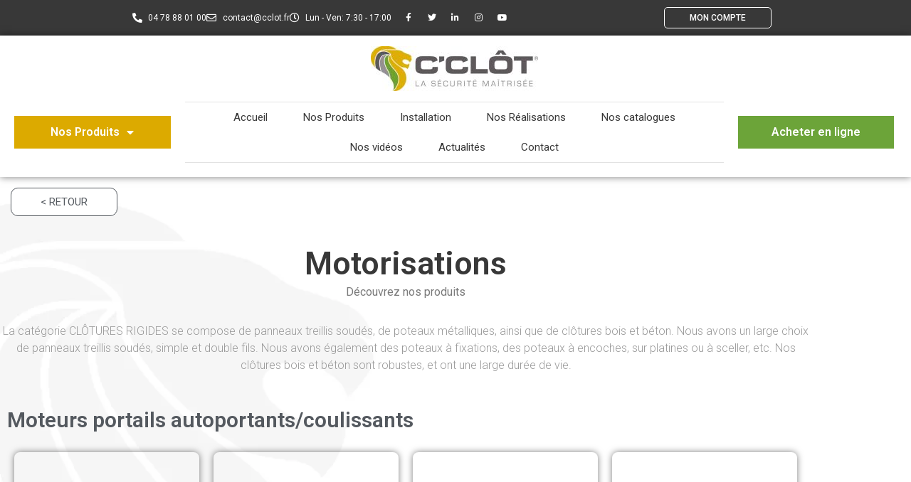

--- FILE ---
content_type: text/html; charset=UTF-8
request_url: https://cclot.fr/nos-produits/portails-et-portillons/motorisations/
body_size: 17823
content:
<!doctype html>
<html lang="fr-FR">
<head>
	<meta charset="UTF-8">
	<meta name="viewport" content="width=device-width, initial-scale=1">
	<link rel="profile" href="https://gmpg.org/xfn/11">
	<meta name='robots' content='index, follow, max-image-preview:large, max-snippet:-1, max-video-preview:-1' />

	<!-- This site is optimized with the Yoast SEO plugin v26.8 - https://yoast.com/product/yoast-seo-wordpress/ -->
	<title>Motorisations - C&#039;CLÔT</title>
	<link rel="canonical" href="https://cclot.fr/nos-produits/portails-et-portillons/motorisations/" />
	<meta property="og:locale" content="fr_FR" />
	<meta property="og:type" content="article" />
	<meta property="og:title" content="Motorisations - C&#039;CLÔT" />
	<meta property="og:description" content="Découvrez nos produits La catégorie CLÔTURES RIGIDES se compose de panneaux treillis soudés, de poteaux métalliques, ainsi que de clôtures bois et béton. Nous avons un large choix de panneaux treillis soudés, simple et double fils. Nous avons également des poteaux à fixations, des poteaux à encoches, sur platines ou à sceller, etc. Nos clôtures [&hellip;]" />
	<meta property="og:url" content="https://cclot.fr/nos-produits/portails-et-portillons/motorisations/" />
	<meta property="og:site_name" content="C&#039;CLÔT" />
	<meta property="article:publisher" content="https://fr-fr.facebook.com/CClot.clotures/" />
	<meta property="article:modified_time" content="2023-06-23T08:25:13+00:00" />
	<meta name="twitter:card" content="summary_large_image" />
	<meta name="twitter:site" content="@cclot2" />
	<meta name="twitter:label1" content="Durée de lecture estimée" />
	<meta name="twitter:data1" content="1 minute" />
	<script type="application/ld+json" class="yoast-schema-graph">{"@context":"https://schema.org","@graph":[{"@type":"WebPage","@id":"https://cclot.fr/nos-produits/portails-et-portillons/motorisations/","url":"https://cclot.fr/nos-produits/portails-et-portillons/motorisations/","name":"Motorisations - C&#039;CLÔT","isPartOf":{"@id":"https://cclot.fr/#website"},"datePublished":"2023-06-19T07:25:15+00:00","dateModified":"2023-06-23T08:25:13+00:00","breadcrumb":{"@id":"https://cclot.fr/nos-produits/portails-et-portillons/motorisations/#breadcrumb"},"inLanguage":"fr-FR","potentialAction":[{"@type":"ReadAction","target":["https://cclot.fr/nos-produits/portails-et-portillons/motorisations/"]}]},{"@type":"BreadcrumbList","@id":"https://cclot.fr/nos-produits/portails-et-portillons/motorisations/#breadcrumb","itemListElement":[{"@type":"ListItem","position":1,"name":"Accueil","item":"https://cclot.fr/"},{"@type":"ListItem","position":2,"name":"Nos Produits","item":"https://cclot.fr/nos-produits/"},{"@type":"ListItem","position":3,"name":"Portails et Portillons","item":"https://cclot.fr/nos-produits/portails-et-portillons/"},{"@type":"ListItem","position":4,"name":"Motorisations"}]},{"@type":"WebSite","@id":"https://cclot.fr/#website","url":"https://cclot.fr/","name":"C'CLÔT","description":"La sécurité maîtrisée","publisher":{"@id":"https://cclot.fr/#organization"},"potentialAction":[{"@type":"SearchAction","target":{"@type":"EntryPoint","urlTemplate":"https://cclot.fr/?s={search_term_string}"},"query-input":{"@type":"PropertyValueSpecification","valueRequired":true,"valueName":"search_term_string"}}],"inLanguage":"fr-FR"},{"@type":"Organization","@id":"https://cclot.fr/#organization","name":"C'CLÔT","url":"https://cclot.fr/","logo":{"@type":"ImageObject","inLanguage":"fr-FR","@id":"https://cclot.fr/#/schema/logo/image/","url":"https://cclot.fr/wp-content/uploads/2023/06/CCLOT-Logo.png","contentUrl":"https://cclot.fr/wp-content/uploads/2023/06/CCLOT-Logo.png","width":1646,"height":447,"caption":"C'CLÔT"},"image":{"@id":"https://cclot.fr/#/schema/logo/image/"},"sameAs":["https://fr-fr.facebook.com/CClot.clotures/","https://x.com/cclot2","https://www.linkedin.com/company/cclot/"]}]}</script>
	<!-- / Yoast SEO plugin. -->


<link rel="alternate" type="application/rss+xml" title="C&#039;CLÔT &raquo; Flux" href="https://cclot.fr/feed/" />
<link rel="alternate" type="application/rss+xml" title="C&#039;CLÔT &raquo; Flux des commentaires" href="https://cclot.fr/comments/feed/" />
<link rel="alternate" title="oEmbed (JSON)" type="application/json+oembed" href="https://cclot.fr/wp-json/oembed/1.0/embed?url=https%3A%2F%2Fcclot.fr%2Fnos-produits%2Fportails-et-portillons%2Fmotorisations%2F" />
<link rel="alternate" title="oEmbed (XML)" type="text/xml+oembed" href="https://cclot.fr/wp-json/oembed/1.0/embed?url=https%3A%2F%2Fcclot.fr%2Fnos-produits%2Fportails-et-portillons%2Fmotorisations%2F&#038;format=xml" />
<style id='wp-img-auto-sizes-contain-inline-css'>
img:is([sizes=auto i],[sizes^="auto," i]){contain-intrinsic-size:3000px 1500px}
/*# sourceURL=wp-img-auto-sizes-contain-inline-css */
</style>
<style id='wp-emoji-styles-inline-css'>

	img.wp-smiley, img.emoji {
		display: inline !important;
		border: none !important;
		box-shadow: none !important;
		height: 1em !important;
		width: 1em !important;
		margin: 0 0.07em !important;
		vertical-align: -0.1em !important;
		background: none !important;
		padding: 0 !important;
	}
/*# sourceURL=wp-emoji-styles-inline-css */
</style>
<style id='global-styles-inline-css'>
:root{--wp--preset--aspect-ratio--square: 1;--wp--preset--aspect-ratio--4-3: 4/3;--wp--preset--aspect-ratio--3-4: 3/4;--wp--preset--aspect-ratio--3-2: 3/2;--wp--preset--aspect-ratio--2-3: 2/3;--wp--preset--aspect-ratio--16-9: 16/9;--wp--preset--aspect-ratio--9-16: 9/16;--wp--preset--color--black: #000000;--wp--preset--color--cyan-bluish-gray: #abb8c3;--wp--preset--color--white: #ffffff;--wp--preset--color--pale-pink: #f78da7;--wp--preset--color--vivid-red: #cf2e2e;--wp--preset--color--luminous-vivid-orange: #ff6900;--wp--preset--color--luminous-vivid-amber: #fcb900;--wp--preset--color--light-green-cyan: #7bdcb5;--wp--preset--color--vivid-green-cyan: #00d084;--wp--preset--color--pale-cyan-blue: #8ed1fc;--wp--preset--color--vivid-cyan-blue: #0693e3;--wp--preset--color--vivid-purple: #9b51e0;--wp--preset--gradient--vivid-cyan-blue-to-vivid-purple: linear-gradient(135deg,rgb(6,147,227) 0%,rgb(155,81,224) 100%);--wp--preset--gradient--light-green-cyan-to-vivid-green-cyan: linear-gradient(135deg,rgb(122,220,180) 0%,rgb(0,208,130) 100%);--wp--preset--gradient--luminous-vivid-amber-to-luminous-vivid-orange: linear-gradient(135deg,rgb(252,185,0) 0%,rgb(255,105,0) 100%);--wp--preset--gradient--luminous-vivid-orange-to-vivid-red: linear-gradient(135deg,rgb(255,105,0) 0%,rgb(207,46,46) 100%);--wp--preset--gradient--very-light-gray-to-cyan-bluish-gray: linear-gradient(135deg,rgb(238,238,238) 0%,rgb(169,184,195) 100%);--wp--preset--gradient--cool-to-warm-spectrum: linear-gradient(135deg,rgb(74,234,220) 0%,rgb(151,120,209) 20%,rgb(207,42,186) 40%,rgb(238,44,130) 60%,rgb(251,105,98) 80%,rgb(254,248,76) 100%);--wp--preset--gradient--blush-light-purple: linear-gradient(135deg,rgb(255,206,236) 0%,rgb(152,150,240) 100%);--wp--preset--gradient--blush-bordeaux: linear-gradient(135deg,rgb(254,205,165) 0%,rgb(254,45,45) 50%,rgb(107,0,62) 100%);--wp--preset--gradient--luminous-dusk: linear-gradient(135deg,rgb(255,203,112) 0%,rgb(199,81,192) 50%,rgb(65,88,208) 100%);--wp--preset--gradient--pale-ocean: linear-gradient(135deg,rgb(255,245,203) 0%,rgb(182,227,212) 50%,rgb(51,167,181) 100%);--wp--preset--gradient--electric-grass: linear-gradient(135deg,rgb(202,248,128) 0%,rgb(113,206,126) 100%);--wp--preset--gradient--midnight: linear-gradient(135deg,rgb(2,3,129) 0%,rgb(40,116,252) 100%);--wp--preset--font-size--small: 13px;--wp--preset--font-size--medium: 20px;--wp--preset--font-size--large: 36px;--wp--preset--font-size--x-large: 42px;--wp--preset--spacing--20: 0.44rem;--wp--preset--spacing--30: 0.67rem;--wp--preset--spacing--40: 1rem;--wp--preset--spacing--50: 1.5rem;--wp--preset--spacing--60: 2.25rem;--wp--preset--spacing--70: 3.38rem;--wp--preset--spacing--80: 5.06rem;--wp--preset--shadow--natural: 6px 6px 9px rgba(0, 0, 0, 0.2);--wp--preset--shadow--deep: 12px 12px 50px rgba(0, 0, 0, 0.4);--wp--preset--shadow--sharp: 6px 6px 0px rgba(0, 0, 0, 0.2);--wp--preset--shadow--outlined: 6px 6px 0px -3px rgb(255, 255, 255), 6px 6px rgb(0, 0, 0);--wp--preset--shadow--crisp: 6px 6px 0px rgb(0, 0, 0);}:root { --wp--style--global--content-size: 800px;--wp--style--global--wide-size: 1200px; }:where(body) { margin: 0; }.wp-site-blocks > .alignleft { float: left; margin-right: 2em; }.wp-site-blocks > .alignright { float: right; margin-left: 2em; }.wp-site-blocks > .aligncenter { justify-content: center; margin-left: auto; margin-right: auto; }:where(.wp-site-blocks) > * { margin-block-start: 24px; margin-block-end: 0; }:where(.wp-site-blocks) > :first-child { margin-block-start: 0; }:where(.wp-site-blocks) > :last-child { margin-block-end: 0; }:root { --wp--style--block-gap: 24px; }:root :where(.is-layout-flow) > :first-child{margin-block-start: 0;}:root :where(.is-layout-flow) > :last-child{margin-block-end: 0;}:root :where(.is-layout-flow) > *{margin-block-start: 24px;margin-block-end: 0;}:root :where(.is-layout-constrained) > :first-child{margin-block-start: 0;}:root :where(.is-layout-constrained) > :last-child{margin-block-end: 0;}:root :where(.is-layout-constrained) > *{margin-block-start: 24px;margin-block-end: 0;}:root :where(.is-layout-flex){gap: 24px;}:root :where(.is-layout-grid){gap: 24px;}.is-layout-flow > .alignleft{float: left;margin-inline-start: 0;margin-inline-end: 2em;}.is-layout-flow > .alignright{float: right;margin-inline-start: 2em;margin-inline-end: 0;}.is-layout-flow > .aligncenter{margin-left: auto !important;margin-right: auto !important;}.is-layout-constrained > .alignleft{float: left;margin-inline-start: 0;margin-inline-end: 2em;}.is-layout-constrained > .alignright{float: right;margin-inline-start: 2em;margin-inline-end: 0;}.is-layout-constrained > .aligncenter{margin-left: auto !important;margin-right: auto !important;}.is-layout-constrained > :where(:not(.alignleft):not(.alignright):not(.alignfull)){max-width: var(--wp--style--global--content-size);margin-left: auto !important;margin-right: auto !important;}.is-layout-constrained > .alignwide{max-width: var(--wp--style--global--wide-size);}body .is-layout-flex{display: flex;}.is-layout-flex{flex-wrap: wrap;align-items: center;}.is-layout-flex > :is(*, div){margin: 0;}body .is-layout-grid{display: grid;}.is-layout-grid > :is(*, div){margin: 0;}body{padding-top: 0px;padding-right: 0px;padding-bottom: 0px;padding-left: 0px;}a:where(:not(.wp-element-button)){text-decoration: underline;}:root :where(.wp-element-button, .wp-block-button__link){background-color: #32373c;border-width: 0;color: #fff;font-family: inherit;font-size: inherit;font-style: inherit;font-weight: inherit;letter-spacing: inherit;line-height: inherit;padding-top: calc(0.667em + 2px);padding-right: calc(1.333em + 2px);padding-bottom: calc(0.667em + 2px);padding-left: calc(1.333em + 2px);text-decoration: none;text-transform: inherit;}.has-black-color{color: var(--wp--preset--color--black) !important;}.has-cyan-bluish-gray-color{color: var(--wp--preset--color--cyan-bluish-gray) !important;}.has-white-color{color: var(--wp--preset--color--white) !important;}.has-pale-pink-color{color: var(--wp--preset--color--pale-pink) !important;}.has-vivid-red-color{color: var(--wp--preset--color--vivid-red) !important;}.has-luminous-vivid-orange-color{color: var(--wp--preset--color--luminous-vivid-orange) !important;}.has-luminous-vivid-amber-color{color: var(--wp--preset--color--luminous-vivid-amber) !important;}.has-light-green-cyan-color{color: var(--wp--preset--color--light-green-cyan) !important;}.has-vivid-green-cyan-color{color: var(--wp--preset--color--vivid-green-cyan) !important;}.has-pale-cyan-blue-color{color: var(--wp--preset--color--pale-cyan-blue) !important;}.has-vivid-cyan-blue-color{color: var(--wp--preset--color--vivid-cyan-blue) !important;}.has-vivid-purple-color{color: var(--wp--preset--color--vivid-purple) !important;}.has-black-background-color{background-color: var(--wp--preset--color--black) !important;}.has-cyan-bluish-gray-background-color{background-color: var(--wp--preset--color--cyan-bluish-gray) !important;}.has-white-background-color{background-color: var(--wp--preset--color--white) !important;}.has-pale-pink-background-color{background-color: var(--wp--preset--color--pale-pink) !important;}.has-vivid-red-background-color{background-color: var(--wp--preset--color--vivid-red) !important;}.has-luminous-vivid-orange-background-color{background-color: var(--wp--preset--color--luminous-vivid-orange) !important;}.has-luminous-vivid-amber-background-color{background-color: var(--wp--preset--color--luminous-vivid-amber) !important;}.has-light-green-cyan-background-color{background-color: var(--wp--preset--color--light-green-cyan) !important;}.has-vivid-green-cyan-background-color{background-color: var(--wp--preset--color--vivid-green-cyan) !important;}.has-pale-cyan-blue-background-color{background-color: var(--wp--preset--color--pale-cyan-blue) !important;}.has-vivid-cyan-blue-background-color{background-color: var(--wp--preset--color--vivid-cyan-blue) !important;}.has-vivid-purple-background-color{background-color: var(--wp--preset--color--vivid-purple) !important;}.has-black-border-color{border-color: var(--wp--preset--color--black) !important;}.has-cyan-bluish-gray-border-color{border-color: var(--wp--preset--color--cyan-bluish-gray) !important;}.has-white-border-color{border-color: var(--wp--preset--color--white) !important;}.has-pale-pink-border-color{border-color: var(--wp--preset--color--pale-pink) !important;}.has-vivid-red-border-color{border-color: var(--wp--preset--color--vivid-red) !important;}.has-luminous-vivid-orange-border-color{border-color: var(--wp--preset--color--luminous-vivid-orange) !important;}.has-luminous-vivid-amber-border-color{border-color: var(--wp--preset--color--luminous-vivid-amber) !important;}.has-light-green-cyan-border-color{border-color: var(--wp--preset--color--light-green-cyan) !important;}.has-vivid-green-cyan-border-color{border-color: var(--wp--preset--color--vivid-green-cyan) !important;}.has-pale-cyan-blue-border-color{border-color: var(--wp--preset--color--pale-cyan-blue) !important;}.has-vivid-cyan-blue-border-color{border-color: var(--wp--preset--color--vivid-cyan-blue) !important;}.has-vivid-purple-border-color{border-color: var(--wp--preset--color--vivid-purple) !important;}.has-vivid-cyan-blue-to-vivid-purple-gradient-background{background: var(--wp--preset--gradient--vivid-cyan-blue-to-vivid-purple) !important;}.has-light-green-cyan-to-vivid-green-cyan-gradient-background{background: var(--wp--preset--gradient--light-green-cyan-to-vivid-green-cyan) !important;}.has-luminous-vivid-amber-to-luminous-vivid-orange-gradient-background{background: var(--wp--preset--gradient--luminous-vivid-amber-to-luminous-vivid-orange) !important;}.has-luminous-vivid-orange-to-vivid-red-gradient-background{background: var(--wp--preset--gradient--luminous-vivid-orange-to-vivid-red) !important;}.has-very-light-gray-to-cyan-bluish-gray-gradient-background{background: var(--wp--preset--gradient--very-light-gray-to-cyan-bluish-gray) !important;}.has-cool-to-warm-spectrum-gradient-background{background: var(--wp--preset--gradient--cool-to-warm-spectrum) !important;}.has-blush-light-purple-gradient-background{background: var(--wp--preset--gradient--blush-light-purple) !important;}.has-blush-bordeaux-gradient-background{background: var(--wp--preset--gradient--blush-bordeaux) !important;}.has-luminous-dusk-gradient-background{background: var(--wp--preset--gradient--luminous-dusk) !important;}.has-pale-ocean-gradient-background{background: var(--wp--preset--gradient--pale-ocean) !important;}.has-electric-grass-gradient-background{background: var(--wp--preset--gradient--electric-grass) !important;}.has-midnight-gradient-background{background: var(--wp--preset--gradient--midnight) !important;}.has-small-font-size{font-size: var(--wp--preset--font-size--small) !important;}.has-medium-font-size{font-size: var(--wp--preset--font-size--medium) !important;}.has-large-font-size{font-size: var(--wp--preset--font-size--large) !important;}.has-x-large-font-size{font-size: var(--wp--preset--font-size--x-large) !important;}
:root :where(.wp-block-pullquote){font-size: 1.5em;line-height: 1.6;}
/*# sourceURL=global-styles-inline-css */
</style>
<link rel='stylesheet' id='woocommerce-layout-css' href='https://cclot.fr/wp-content/plugins/woocommerce/assets/css/woocommerce-layout.css?ver=10.4.3' media='all' />
<link rel='stylesheet' id='woocommerce-smallscreen-css' href='https://cclot.fr/wp-content/plugins/woocommerce/assets/css/woocommerce-smallscreen.css?ver=10.4.3' media='only screen and (max-width: 768px)' />
<link rel='stylesheet' id='woocommerce-general-css' href='https://cclot.fr/wp-content/plugins/woocommerce/assets/css/woocommerce.css?ver=10.4.3' media='all' />
<style id='woocommerce-inline-inline-css'>
.woocommerce form .form-row .required { visibility: visible; }
/*# sourceURL=woocommerce-inline-inline-css */
</style>
<link rel='stylesheet' id='hello-elementor-css' href='https://cclot.fr/wp-content/themes/hello-elementor/assets/css/reset.css?ver=3.4.5' media='all' />
<link rel='stylesheet' id='hello-elementor-theme-style-css' href='https://cclot.fr/wp-content/themes/hello-elementor/assets/css/theme.css?ver=3.4.5' media='all' />
<link rel='stylesheet' id='hello-elementor-header-footer-css' href='https://cclot.fr/wp-content/themes/hello-elementor/assets/css/header-footer.css?ver=3.4.5' media='all' />
<link rel='stylesheet' id='elementor-frontend-css' href='https://cclot.fr/wp-content/plugins/elementor/assets/css/frontend.min.css?ver=3.34.2' media='all' />
<link rel='stylesheet' id='elementor-post-6-css' href='https://cclot.fr/wp-content/uploads/elementor/css/post-6.css?ver=1768999304' media='all' />
<link rel='stylesheet' id='dflip-style-css' href='https://cclot.fr/wp-content/plugins/3d-flipbook-dflip-lite/assets/css/dflip.min.css?ver=2.4.20' media='all' />
<link rel='stylesheet' id='widget-icon-list-css' href='https://cclot.fr/wp-content/plugins/elementor/assets/css/widget-icon-list.min.css?ver=3.34.2' media='all' />
<link rel='stylesheet' id='widget-social-icons-css' href='https://cclot.fr/wp-content/plugins/elementor/assets/css/widget-social-icons.min.css?ver=3.34.2' media='all' />
<link rel='stylesheet' id='e-apple-webkit-css' href='https://cclot.fr/wp-content/plugins/elementor/assets/css/conditionals/apple-webkit.min.css?ver=3.34.2' media='all' />
<link rel='stylesheet' id='widget-image-css' href='https://cclot.fr/wp-content/plugins/elementor/assets/css/widget-image.min.css?ver=3.34.2' media='all' />
<link rel='stylesheet' id='widget-nav-menu-css' href='https://cclot.fr/wp-content/plugins/elementor-pro/assets/css/widget-nav-menu.min.css?ver=3.34.1' media='all' />
<link rel='stylesheet' id='e-sticky-css' href='https://cclot.fr/wp-content/plugins/elementor-pro/assets/css/modules/sticky.min.css?ver=3.34.1' media='all' />
<link rel='stylesheet' id='elementor-icons-css' href='https://cclot.fr/wp-content/plugins/elementor/assets/lib/eicons/css/elementor-icons.min.css?ver=5.46.0' media='all' />
<link rel='stylesheet' id='widget-heading-css' href='https://cclot.fr/wp-content/plugins/elementor/assets/css/widget-heading.min.css?ver=3.34.2' media='all' />
<link rel='stylesheet' id='widget-call-to-action-css' href='https://cclot.fr/wp-content/plugins/elementor-pro/assets/css/widget-call-to-action.min.css?ver=3.34.1' media='all' />
<link rel='stylesheet' id='e-transitions-css' href='https://cclot.fr/wp-content/plugins/elementor-pro/assets/css/conditionals/transitions.min.css?ver=3.34.1' media='all' />
<link rel='stylesheet' id='elementor-post-1245-css' href='https://cclot.fr/wp-content/uploads/elementor/css/post-1245.css?ver=1769006105' media='all' />
<link rel='stylesheet' id='elementor-post-1157-css' href='https://cclot.fr/wp-content/uploads/elementor/css/post-1157.css?ver=1768999344' media='all' />
<link rel='stylesheet' id='elementor-post-593-css' href='https://cclot.fr/wp-content/uploads/elementor/css/post-593.css?ver=1768999305' media='all' />
<link rel='stylesheet' id='elementor-gf-roboto-css' href='https://fonts.googleapis.com/css?family=Roboto:100,100italic,200,200italic,300,300italic,400,400italic,500,500italic,600,600italic,700,700italic,800,800italic,900,900italic&#038;display=auto' media='all' />
<link rel='stylesheet' id='elementor-gf-robotoslab-css' href='https://fonts.googleapis.com/css?family=Roboto+Slab:100,100italic,200,200italic,300,300italic,400,400italic,500,500italic,600,600italic,700,700italic,800,800italic,900,900italic&#038;display=auto' media='all' />
<link rel='stylesheet' id='elementor-icons-shared-0-css' href='https://cclot.fr/wp-content/plugins/elementor/assets/lib/font-awesome/css/fontawesome.min.css?ver=5.15.3' media='all' />
<link rel='stylesheet' id='elementor-icons-fa-solid-css' href='https://cclot.fr/wp-content/plugins/elementor/assets/lib/font-awesome/css/solid.min.css?ver=5.15.3' media='all' />
<link rel='stylesheet' id='elementor-icons-fa-regular-css' href='https://cclot.fr/wp-content/plugins/elementor/assets/lib/font-awesome/css/regular.min.css?ver=5.15.3' media='all' />
<link rel='stylesheet' id='elementor-icons-fa-brands-css' href='https://cclot.fr/wp-content/plugins/elementor/assets/lib/font-awesome/css/brands.min.css?ver=5.15.3' media='all' />
<script src="https://cclot.fr/wp-includes/js/jquery/jquery.min.js?ver=3.7.1" id="jquery-core-js"></script>
<script src="https://cclot.fr/wp-includes/js/jquery/jquery-migrate.min.js?ver=3.4.1" id="jquery-migrate-js"></script>
<script src="https://cclot.fr/wp-content/plugins/woocommerce/assets/js/jquery-blockui/jquery.blockUI.min.js?ver=2.7.0-wc.10.4.3" id="wc-jquery-blockui-js" defer data-wp-strategy="defer"></script>
<script id="wc-add-to-cart-js-extra">
var wc_add_to_cart_params = {"ajax_url":"/wp-admin/admin-ajax.php","wc_ajax_url":"/?wc-ajax=%%endpoint%%","i18n_view_cart":"Voir le panier","cart_url":"https://cclot.fr/panier/","is_cart":"","cart_redirect_after_add":"no"};
//# sourceURL=wc-add-to-cart-js-extra
</script>
<script src="https://cclot.fr/wp-content/plugins/woocommerce/assets/js/frontend/add-to-cart.min.js?ver=10.4.3" id="wc-add-to-cart-js" defer data-wp-strategy="defer"></script>
<script src="https://cclot.fr/wp-content/plugins/woocommerce/assets/js/js-cookie/js.cookie.min.js?ver=2.1.4-wc.10.4.3" id="wc-js-cookie-js" defer data-wp-strategy="defer"></script>
<script id="woocommerce-js-extra">
var woocommerce_params = {"ajax_url":"/wp-admin/admin-ajax.php","wc_ajax_url":"/?wc-ajax=%%endpoint%%","i18n_password_show":"Afficher le mot de passe","i18n_password_hide":"Masquer le mot de passe"};
//# sourceURL=woocommerce-js-extra
</script>
<script src="https://cclot.fr/wp-content/plugins/woocommerce/assets/js/frontend/woocommerce.min.js?ver=10.4.3" id="woocommerce-js" defer data-wp-strategy="defer"></script>
<link rel="https://api.w.org/" href="https://cclot.fr/wp-json/" /><link rel="alternate" title="JSON" type="application/json" href="https://cclot.fr/wp-json/wp/v2/pages/1245" /><link rel="EditURI" type="application/rsd+xml" title="RSD" href="https://cclot.fr/xmlrpc.php?rsd" />
<meta name="generator" content="WordPress 6.9" />
<meta name="generator" content="WooCommerce 10.4.3" />
<link rel='shortlink' href='https://cclot.fr/?p=1245' />
 <style> .ppw-ppf-input-container { background-color: !important; padding: px!important; border-radius: px!important; } .ppw-ppf-input-container div.ppw-ppf-headline { font-size: px!important; font-weight: !important; color: !important; } .ppw-ppf-input-container div.ppw-ppf-desc { font-size: px!important; font-weight: !important; color: !important; } .ppw-ppf-input-container label.ppw-pwd-label { font-size: px!important; font-weight: !important; color: !important; } div.ppwp-wrong-pw-error { font-size: px!important; font-weight: !important; color: #dc3232!important; background: !important; } .ppw-ppf-input-container input[type='submit'] { color: !important; background: !important; } .ppw-ppf-input-container input[type='submit']:hover { color: !important; background: !important; } .ppw-ppf-desc-below { font-size: px!important; font-weight: !important; color: !important; } </style>  <style> .ppw-form { background-color: !important; padding: px!important; border-radius: px!important; } .ppw-headline.ppw-pcp-pf-headline { font-size: px!important; font-weight: !important; color: !important; } .ppw-description.ppw-pcp-pf-desc { font-size: px!important; font-weight: !important; color: !important; } .ppw-pcp-pf-desc-above-btn { display: block; } .ppw-pcp-pf-desc-below-form { font-size: px!important; font-weight: !important; color: !important; } .ppw-input label.ppw-pcp-password-label { font-size: px!important; font-weight: !important; color: !important; } .ppw-form input[type='submit'] { color: !important; background: !important; } .ppw-form input[type='submit']:hover { color: !important; background: !important; } div.ppw-error.ppw-pcp-pf-error-msg { font-size: px!important; font-weight: !important; color: #dc3232!important; background: !important; } </style> <meta name="ti-site-data" content="[base64]" /><!-- Head & Footer Code: Site-wide HEAD section start (page) -->
<!-- Google tag (gtag.js) -->
<script async src="https://www.googletagmanager.com/gtag/js?id=G-4LG7TT0MBZ"></script>
<script>
  window.dataLayer = window.dataLayer || [];
  function gtag(){dataLayer.push(arguments);}
  gtag('js', new Date());

  gtag('config', 'G-4LG7TT0MBZ');
</script>
<!-- Head & Footer Code: Site-wide HEAD section end (page) -->
	<noscript><style>.woocommerce-product-gallery{ opacity: 1 !important; }</style></noscript>
	<meta name="generator" content="Elementor 3.34.2; features: additional_custom_breakpoints; settings: css_print_method-external, google_font-enabled, font_display-auto">
			<style>
				.e-con.e-parent:nth-of-type(n+4):not(.e-lazyloaded):not(.e-no-lazyload),
				.e-con.e-parent:nth-of-type(n+4):not(.e-lazyloaded):not(.e-no-lazyload) * {
					background-image: none !important;
				}
				@media screen and (max-height: 1024px) {
					.e-con.e-parent:nth-of-type(n+3):not(.e-lazyloaded):not(.e-no-lazyload),
					.e-con.e-parent:nth-of-type(n+3):not(.e-lazyloaded):not(.e-no-lazyload) * {
						background-image: none !important;
					}
				}
				@media screen and (max-height: 640px) {
					.e-con.e-parent:nth-of-type(n+2):not(.e-lazyloaded):not(.e-no-lazyload),
					.e-con.e-parent:nth-of-type(n+2):not(.e-lazyloaded):not(.e-no-lazyload) * {
						background-image: none !important;
					}
				}
			</style>
			<link rel="icon" href="https://cclot.fr/wp-content/uploads/2023/06/CCLOT-Lion-100x100.png" sizes="32x32" />
<link rel="icon" href="https://cclot.fr/wp-content/uploads/2023/06/CCLOT-Lion-300x300.png" sizes="192x192" />
<link rel="apple-touch-icon" href="https://cclot.fr/wp-content/uploads/2023/06/CCLOT-Lion-300x300.png" />
<meta name="msapplication-TileImage" content="https://cclot.fr/wp-content/uploads/2023/06/CCLOT-Lion-300x300.png" />
		<style id="wp-custom-css">
			/* FOND ANIMÉ CLAIR MAIS À FORTE VISIBILITÉ */
body.page-id-4961 {
  background: linear-gradient(90deg, #f5f5f5 0%, #b5b5b5 50%, #f5f5f5 100%);
  background-size: 200% 200%;
  animation: gradientShift 12s ease-in-out infinite;
  min-height: 100vh;
}

/* Animation */
@keyframes gradientShift {
  0%   { background-position: 0% 50%; }
  50%  { background-position: 100% 50%; }
  100% { background-position: 0% 50%; }
}

/* Neutraliser les fonds Elementor */
.elementor-page.page-id-1234,
.elementor-page.page-id-1234 .elementor {
    background: transparent !important;
}
		</style>
		</head>
<body class="wp-singular page-template-default page page-id-1245 page-child parent-pageid-955 wp-custom-logo wp-embed-responsive wp-theme-hello-elementor theme-hello-elementor woocommerce-no-js hello-elementor-default elementor-default elementor-kit-6 elementor-page elementor-page-1245">

<!--Start of Tawk.to Script-->
<script type="text/javascript">
var Tawk_API=Tawk_API||{}, Tawk_LoadStart=new Date();
(function(){
var s1=document.createElement("script"),s0=document.getElementsByTagName("script")[0];
s1.async=true;
s1.src='https://embed.tawk.to/613b20d025797d7a89fe3f4e/1i91b4bdq';
s1.charset='UTF-8';
s1.setAttribute('crossorigin','*');
s0.parentNode.insertBefore(s1,s0);
})();
</script>
<!--End of Tawk.to Script-->

<a class="skip-link screen-reader-text" href="#content">Aller au contenu</a>

		<header data-elementor-type="header" data-elementor-id="1157" class="elementor elementor-1157 elementor-location-header" data-elementor-post-type="elementor_library">
					<section class="elementor-section elementor-top-section elementor-element elementor-element-22dbc1c elementor-section-content-middle elementor-hidden-mobile elementor-section-full_width elementor-section-stretched elementor-section-height-default elementor-section-height-default" data-id="22dbc1c" data-element_type="section" data-settings="{&quot;background_background&quot;:&quot;classic&quot;,&quot;stretch_section&quot;:&quot;section-stretched&quot;}">
						<div class="elementor-container elementor-column-gap-default">
					<div class="elementor-column elementor-col-20 elementor-top-column elementor-element elementor-element-1b3adf5" data-id="1b3adf5" data-element_type="column">
			<div class="elementor-widget-wrap">
							</div>
		</div>
				<div class="elementor-column elementor-col-20 elementor-top-column elementor-element elementor-element-696120a" data-id="696120a" data-element_type="column">
			<div class="elementor-widget-wrap elementor-element-populated">
						<div class="elementor-element elementor-element-81e55de elementor-icon-list--layout-inline elementor-mobile-align-center elementor-hidden-phone elementor-widget__width-initial elementor-list-item-link-full_width elementor-widget elementor-widget-icon-list" data-id="81e55de" data-element_type="widget" data-widget_type="icon-list.default">
				<div class="elementor-widget-container">
							<ul class="elementor-icon-list-items elementor-inline-items">
							<li class="elementor-icon-list-item elementor-inline-item">
											<a href="tel:+33478880100">

												<span class="elementor-icon-list-icon">
							<i aria-hidden="true" class="fas fa-phone-alt"></i>						</span>
										<span class="elementor-icon-list-text">04 78 88 01 00</span>
											</a>
									</li>
								<li class="elementor-icon-list-item elementor-inline-item">
											<a href="mailto:contact@cclot.fr">

												<span class="elementor-icon-list-icon">
							<i aria-hidden="true" class="far fa-envelope"></i>						</span>
										<span class="elementor-icon-list-text">contact@cclot.fr</span>
											</a>
									</li>
								<li class="elementor-icon-list-item elementor-inline-item">
											<span class="elementor-icon-list-icon">
							<i aria-hidden="true" class="far fa-clock"></i>						</span>
										<span class="elementor-icon-list-text">Lun - Ven: 7:30 - 17:00</span>
									</li>
						</ul>
						</div>
				</div>
					</div>
		</div>
				<div class="elementor-column elementor-col-20 elementor-top-column elementor-element elementor-element-d7bf527" data-id="d7bf527" data-element_type="column">
			<div class="elementor-widget-wrap elementor-element-populated">
						<div class="elementor-element elementor-element-360f2ec e-grid-align-mobile-center elementor-shape-rounded elementor-grid-0 e-grid-align-center elementor-widget elementor-widget-social-icons" data-id="360f2ec" data-element_type="widget" data-widget_type="social-icons.default">
				<div class="elementor-widget-container">
							<div class="elementor-social-icons-wrapper elementor-grid" role="list">
							<span class="elementor-grid-item" role="listitem">
					<a class="elementor-icon elementor-social-icon elementor-social-icon-facebook-f elementor-repeater-item-5646027" href="https://fr-fr.facebook.com/CClot.clotures/" target="_blank">
						<span class="elementor-screen-only">Facebook-f</span>
						<i aria-hidden="true" class="fab fa-facebook-f"></i>					</a>
				</span>
							<span class="elementor-grid-item" role="listitem">
					<a class="elementor-icon elementor-social-icon elementor-social-icon-twitter elementor-repeater-item-72bc942" href="https://twitter.com/cclot2" target="_blank">
						<span class="elementor-screen-only">Twitter</span>
						<i aria-hidden="true" class="fab fa-twitter"></i>					</a>
				</span>
							<span class="elementor-grid-item" role="listitem">
					<a class="elementor-icon elementor-social-icon elementor-social-icon-linkedin-in elementor-repeater-item-96bd910" href="https://www.linkedin.com/company/c%27clot/" target="_blank">
						<span class="elementor-screen-only">Linkedin-in</span>
						<i aria-hidden="true" class="fab fa-linkedin-in"></i>					</a>
				</span>
							<span class="elementor-grid-item" role="listitem">
					<a class="elementor-icon elementor-social-icon elementor-social-icon-instagram elementor-repeater-item-7c2bcc0" href="https://www.instagram.com/cclot_officiel/" target="_blank">
						<span class="elementor-screen-only">Instagram</span>
						<i aria-hidden="true" class="fab fa-instagram"></i>					</a>
				</span>
							<span class="elementor-grid-item" role="listitem">
					<a class="elementor-icon elementor-social-icon elementor-social-icon-youtube elementor-repeater-item-4b27cd1" href="https://www.youtube.com/channel/UCUmEQWf1rK1EG9hfSff0X9A" target="_blank">
						<span class="elementor-screen-only">Youtube</span>
						<i aria-hidden="true" class="fab fa-youtube"></i>					</a>
				</span>
					</div>
						</div>
				</div>
					</div>
		</div>
				<div class="elementor-column elementor-col-20 elementor-top-column elementor-element elementor-element-dea8a27" data-id="dea8a27" data-element_type="column">
			<div class="elementor-widget-wrap elementor-element-populated">
						<div class="elementor-element elementor-element-d199fe7 elementor-align-right elementor-widget elementor-widget-button" data-id="d199fe7" data-element_type="widget" data-widget_type="button.default">
				<div class="elementor-widget-container">
									<div class="elementor-button-wrapper">
					<a class="elementor-button elementor-button-link elementor-size-sm" href="/mon-compte">
						<span class="elementor-button-content-wrapper">
									<span class="elementor-button-text">MON COMPTE</span>
					</span>
					</a>
				</div>
								</div>
				</div>
					</div>
		</div>
				<div class="elementor-column elementor-col-20 elementor-top-column elementor-element elementor-element-7666a4f" data-id="7666a4f" data-element_type="column">
			<div class="elementor-widget-wrap">
							</div>
		</div>
					</div>
		</section>
				<section class="elementor-section elementor-top-section elementor-element elementor-element-0ca2854 elementor-section-content-middle elementor-section-full_width elementor-section-stretched elementor-hidden-mobile elementor-section-height-default elementor-section-height-default" data-id="0ca2854" data-element_type="section" data-settings="{&quot;stretch_section&quot;:&quot;section-stretched&quot;,&quot;sticky&quot;:&quot;top&quot;,&quot;background_background&quot;:&quot;classic&quot;,&quot;sticky_on&quot;:[&quot;desktop&quot;,&quot;tablet&quot;,&quot;mobile&quot;],&quot;sticky_offset&quot;:0,&quot;sticky_effects_offset&quot;:0,&quot;sticky_anchor_link_offset&quot;:0}">
						<div class="elementor-container elementor-column-gap-no">
					<div class="elementor-column elementor-col-100 elementor-top-column elementor-element elementor-element-354f1fb" data-id="354f1fb" data-element_type="column">
			<div class="elementor-widget-wrap elementor-element-populated">
						<section class="elementor-section elementor-inner-section elementor-element elementor-element-a7a48b3 elementor-section-full_width elementor-section-height-default elementor-section-height-default" data-id="a7a48b3" data-element_type="section">
						<div class="elementor-container elementor-column-gap-default">
					<div class="elementor-column elementor-col-33 elementor-inner-column elementor-element elementor-element-2a03797" data-id="2a03797" data-element_type="column" data-settings="{&quot;background_background&quot;:&quot;classic&quot;}">
			<div class="elementor-widget-wrap">
							</div>
		</div>
				<div class="elementor-column elementor-col-33 elementor-inner-column elementor-element elementor-element-1be6572" data-id="1be6572" data-element_type="column">
			<div class="elementor-widget-wrap elementor-element-populated">
						<div class="elementor-element elementor-element-bfd0511 elementor-widget elementor-widget-image" data-id="bfd0511" data-element_type="widget" data-widget_type="image.default">
				<div class="elementor-widget-container">
																<a href="/">
							<img src="https://cclot.fr/wp-content/uploads/elementor/thumbs/CCLOT-Logo-Blanc-q8q8dr63v2knvbzqymy5vin03khjd0lf47wlx0wtva.jpg" title="CCLOT-Logo-Blanc" alt="CCLOT-Logo-Blanc" loading="lazy" />								</a>
															</div>
				</div>
					</div>
		</div>
				<div class="elementor-column elementor-col-33 elementor-inner-column elementor-element elementor-element-37e8db2" data-id="37e8db2" data-element_type="column">
			<div class="elementor-widget-wrap">
							</div>
		</div>
					</div>
		</section>
				<section class="elementor-section elementor-inner-section elementor-element elementor-element-2d50774 elementor-section-full_width elementor-section-height-default elementor-section-height-default" data-id="2d50774" data-element_type="section">
						<div class="elementor-container elementor-column-gap-default">
					<div class="elementor-column elementor-col-33 elementor-inner-column elementor-element elementor-element-9fb4970" data-id="9fb4970" data-element_type="column" data-settings="{&quot;background_background&quot;:&quot;classic&quot;}">
			<div class="elementor-widget-wrap elementor-element-populated">
						<div class="elementor-element elementor-element-4f9ae1f elementor-nav-menu__align-center elementor-nav-menu--dropdown-tablet elementor-nav-menu__text-align-aside elementor-nav-menu--toggle elementor-nav-menu--burger elementor-widget elementor-widget-nav-menu" data-id="4f9ae1f" data-element_type="widget" data-settings="{&quot;layout&quot;:&quot;horizontal&quot;,&quot;submenu_icon&quot;:{&quot;value&quot;:&quot;&lt;i class=\&quot;fas fa-caret-down\&quot; aria-hidden=\&quot;true\&quot;&gt;&lt;\/i&gt;&quot;,&quot;library&quot;:&quot;fa-solid&quot;},&quot;toggle&quot;:&quot;burger&quot;}" data-widget_type="nav-menu.default">
				<div class="elementor-widget-container">
								<nav aria-label="Menu" class="elementor-nav-menu--main elementor-nav-menu__container elementor-nav-menu--layout-horizontal e--pointer-none">
				<ul id="menu-1-4f9ae1f" class="elementor-nav-menu"><li class="menu-item menu-item-type-post_type menu-item-object-page current-page-ancestor menu-item-has-children menu-item-1105"><a href="https://cclot.fr/nos-produits/" class="elementor-item">Nos Produits</a>
<ul class="sub-menu elementor-nav-menu--dropdown">
	<li class="menu-item menu-item-type-post_type menu-item-object-page menu-item-1109"><a href="https://cclot.fr/nos-produits/clotures-rigides/" class="elementor-sub-item">Clôtures Rigides</a></li>
	<li class="menu-item menu-item-type-post_type menu-item-object-page menu-item-1110"><a href="https://cclot.fr/nos-produits/clotures-souples/" class="elementor-sub-item">Clôtures Souples</a></li>
	<li class="menu-item menu-item-type-post_type menu-item-object-page current-page-ancestor menu-item-1114"><a href="https://cclot.fr/nos-produits/portails-et-portillons/" class="elementor-sub-item">Portails et Portillons</a></li>
	<li class="menu-item menu-item-type-post_type menu-item-object-page menu-item-1113"><a href="https://cclot.fr/nos-produits/gamme-barfences/" class="elementor-sub-item">Barreaudage BAR’FENCES</a></li>
	<li class="menu-item menu-item-type-post_type menu-item-object-page menu-item-1112"><a href="https://cclot.fr/nos-produits/controle-dacces/" class="elementor-sub-item">Contrôle d’Accès</a></li>
	<li class="menu-item menu-item-type-post_type menu-item-object-page menu-item-1108"><a href="https://cclot.fr/nos-produits/clotures-de-chantier/" class="elementor-sub-item">Clôtures de Chantier</a></li>
	<li class="menu-item menu-item-type-post_type menu-item-object-page menu-item-1111"><a href="https://cclot.fr/nos-produits/clotures-sportives/" class="elementor-sub-item">Clôtures Sportives</a></li>
	<li class="menu-item menu-item-type-post_type menu-item-object-page menu-item-1107"><a href="https://cclot.fr/nos-produits/brise-vue/" class="elementor-sub-item">Brise-Vue</a></li>
	<li class="menu-item menu-item-type-post_type menu-item-object-page menu-item-1106"><a href="https://cclot.fr/nos-produits/accessoires-de-securite/" class="elementor-sub-item">Accessoires de Sécurité</a></li>
	<li class="menu-item menu-item-type-post_type menu-item-object-page menu-item-1115"><a href="https://cclot.fr/nos-produits/serrurerie-sur-mesure/" class="elementor-sub-item">Serrurerie sur Mesure</a></li>
</ul>
</li>
</ul>			</nav>
					<div class="elementor-menu-toggle" role="button" tabindex="0" aria-label="Permuter le menu" aria-expanded="false">
			<i aria-hidden="true" role="presentation" class="elementor-menu-toggle__icon--open eicon-menu-bar"></i><i aria-hidden="true" role="presentation" class="elementor-menu-toggle__icon--close eicon-close"></i>		</div>
					<nav class="elementor-nav-menu--dropdown elementor-nav-menu__container" aria-hidden="true">
				<ul id="menu-2-4f9ae1f" class="elementor-nav-menu"><li class="menu-item menu-item-type-post_type menu-item-object-page current-page-ancestor menu-item-has-children menu-item-1105"><a href="https://cclot.fr/nos-produits/" class="elementor-item" tabindex="-1">Nos Produits</a>
<ul class="sub-menu elementor-nav-menu--dropdown">
	<li class="menu-item menu-item-type-post_type menu-item-object-page menu-item-1109"><a href="https://cclot.fr/nos-produits/clotures-rigides/" class="elementor-sub-item" tabindex="-1">Clôtures Rigides</a></li>
	<li class="menu-item menu-item-type-post_type menu-item-object-page menu-item-1110"><a href="https://cclot.fr/nos-produits/clotures-souples/" class="elementor-sub-item" tabindex="-1">Clôtures Souples</a></li>
	<li class="menu-item menu-item-type-post_type menu-item-object-page current-page-ancestor menu-item-1114"><a href="https://cclot.fr/nos-produits/portails-et-portillons/" class="elementor-sub-item" tabindex="-1">Portails et Portillons</a></li>
	<li class="menu-item menu-item-type-post_type menu-item-object-page menu-item-1113"><a href="https://cclot.fr/nos-produits/gamme-barfences/" class="elementor-sub-item" tabindex="-1">Barreaudage BAR’FENCES</a></li>
	<li class="menu-item menu-item-type-post_type menu-item-object-page menu-item-1112"><a href="https://cclot.fr/nos-produits/controle-dacces/" class="elementor-sub-item" tabindex="-1">Contrôle d’Accès</a></li>
	<li class="menu-item menu-item-type-post_type menu-item-object-page menu-item-1108"><a href="https://cclot.fr/nos-produits/clotures-de-chantier/" class="elementor-sub-item" tabindex="-1">Clôtures de Chantier</a></li>
	<li class="menu-item menu-item-type-post_type menu-item-object-page menu-item-1111"><a href="https://cclot.fr/nos-produits/clotures-sportives/" class="elementor-sub-item" tabindex="-1">Clôtures Sportives</a></li>
	<li class="menu-item menu-item-type-post_type menu-item-object-page menu-item-1107"><a href="https://cclot.fr/nos-produits/brise-vue/" class="elementor-sub-item" tabindex="-1">Brise-Vue</a></li>
	<li class="menu-item menu-item-type-post_type menu-item-object-page menu-item-1106"><a href="https://cclot.fr/nos-produits/accessoires-de-securite/" class="elementor-sub-item" tabindex="-1">Accessoires de Sécurité</a></li>
	<li class="menu-item menu-item-type-post_type menu-item-object-page menu-item-1115"><a href="https://cclot.fr/nos-produits/serrurerie-sur-mesure/" class="elementor-sub-item" tabindex="-1">Serrurerie sur Mesure</a></li>
</ul>
</li>
</ul>			</nav>
						</div>
				</div>
					</div>
		</div>
				<div class="elementor-column elementor-col-33 elementor-inner-column elementor-element elementor-element-5bded11" data-id="5bded11" data-element_type="column">
			<div class="elementor-widget-wrap elementor-element-populated">
						<div class="elementor-element elementor-element-d10b418 elementor-nav-menu__align-center elementor-nav-menu--dropdown-mobile elementor-widget__width-initial elementor-nav-menu__text-align-aside elementor-nav-menu--toggle elementor-nav-menu--burger elementor-widget elementor-widget-nav-menu" data-id="d10b418" data-element_type="widget" data-settings="{&quot;layout&quot;:&quot;horizontal&quot;,&quot;submenu_icon&quot;:{&quot;value&quot;:&quot;&lt;i class=\&quot;fas fa-caret-down\&quot; aria-hidden=\&quot;true\&quot;&gt;&lt;\/i&gt;&quot;,&quot;library&quot;:&quot;fa-solid&quot;},&quot;toggle&quot;:&quot;burger&quot;}" data-widget_type="nav-menu.default">
				<div class="elementor-widget-container">
								<nav aria-label="Menu" class="elementor-nav-menu--main elementor-nav-menu__container elementor-nav-menu--layout-horizontal e--pointer-double-line e--animation-drop-in">
				<ul id="menu-1-d10b418" class="elementor-nav-menu"><li class="menu-item menu-item-type-post_type menu-item-object-page menu-item-home menu-item-34"><a href="https://cclot.fr/" class="elementor-item">Accueil</a></li>
<li class="menu-item menu-item-type-post_type menu-item-object-page current-page-ancestor menu-item-39"><a href="https://cclot.fr/nos-produits/" class="elementor-item">Nos Produits</a></li>
<li class="menu-item menu-item-type-post_type menu-item-object-page menu-item-37"><a href="https://cclot.fr/installation/" class="elementor-item">Installation</a></li>
<li class="menu-item menu-item-type-post_type menu-item-object-page menu-item-40"><a href="https://cclot.fr/nos-realisations/" class="elementor-item">Nos Réalisations</a></li>
<li class="menu-item menu-item-type-post_type menu-item-object-page menu-item-38"><a href="https://cclot.fr/nos-catalogues/" class="elementor-item">Nos catalogues</a></li>
<li class="menu-item menu-item-type-post_type menu-item-object-page menu-item-4322"><a href="https://cclot.fr/nos-videos/" class="elementor-item">Nos vidéos</a></li>
<li class="menu-item menu-item-type-post_type menu-item-object-page menu-item-35"><a href="https://cclot.fr/actualites/" class="elementor-item">Actualités</a></li>
<li class="menu-item menu-item-type-post_type menu-item-object-page menu-item-36"><a href="https://cclot.fr/contact/" class="elementor-item">Contact</a></li>
</ul>			</nav>
					<div class="elementor-menu-toggle" role="button" tabindex="0" aria-label="Permuter le menu" aria-expanded="false">
			<i aria-hidden="true" role="presentation" class="elementor-menu-toggle__icon--open eicon-menu-bar"></i><i aria-hidden="true" role="presentation" class="elementor-menu-toggle__icon--close eicon-close"></i>		</div>
					<nav class="elementor-nav-menu--dropdown elementor-nav-menu__container" aria-hidden="true">
				<ul id="menu-2-d10b418" class="elementor-nav-menu"><li class="menu-item menu-item-type-post_type menu-item-object-page menu-item-home menu-item-34"><a href="https://cclot.fr/" class="elementor-item" tabindex="-1">Accueil</a></li>
<li class="menu-item menu-item-type-post_type menu-item-object-page current-page-ancestor menu-item-39"><a href="https://cclot.fr/nos-produits/" class="elementor-item" tabindex="-1">Nos Produits</a></li>
<li class="menu-item menu-item-type-post_type menu-item-object-page menu-item-37"><a href="https://cclot.fr/installation/" class="elementor-item" tabindex="-1">Installation</a></li>
<li class="menu-item menu-item-type-post_type menu-item-object-page menu-item-40"><a href="https://cclot.fr/nos-realisations/" class="elementor-item" tabindex="-1">Nos Réalisations</a></li>
<li class="menu-item menu-item-type-post_type menu-item-object-page menu-item-38"><a href="https://cclot.fr/nos-catalogues/" class="elementor-item" tabindex="-1">Nos catalogues</a></li>
<li class="menu-item menu-item-type-post_type menu-item-object-page menu-item-4322"><a href="https://cclot.fr/nos-videos/" class="elementor-item" tabindex="-1">Nos vidéos</a></li>
<li class="menu-item menu-item-type-post_type menu-item-object-page menu-item-35"><a href="https://cclot.fr/actualites/" class="elementor-item" tabindex="-1">Actualités</a></li>
<li class="menu-item menu-item-type-post_type menu-item-object-page menu-item-36"><a href="https://cclot.fr/contact/" class="elementor-item" tabindex="-1">Contact</a></li>
</ul>			</nav>
						</div>
				</div>
					</div>
		</div>
				<div class="elementor-column elementor-col-33 elementor-inner-column elementor-element elementor-element-513e79b" data-id="513e79b" data-element_type="column">
			<div class="elementor-widget-wrap elementor-element-populated">
						<div class="elementor-element elementor-element-e664acc elementor-nav-menu__align-center elementor-nav-menu--dropdown-tablet elementor-nav-menu__text-align-aside elementor-nav-menu--toggle elementor-nav-menu--burger elementor-widget elementor-widget-nav-menu" data-id="e664acc" data-element_type="widget" data-settings="{&quot;layout&quot;:&quot;horizontal&quot;,&quot;submenu_icon&quot;:{&quot;value&quot;:&quot;&lt;i class=\&quot;fas fa-caret-down\&quot; aria-hidden=\&quot;true\&quot;&gt;&lt;\/i&gt;&quot;,&quot;library&quot;:&quot;fa-solid&quot;},&quot;toggle&quot;:&quot;burger&quot;}" data-widget_type="nav-menu.default">
				<div class="elementor-widget-container">
								<nav aria-label="Menu" class="elementor-nav-menu--main elementor-nav-menu__container elementor-nav-menu--layout-horizontal e--pointer-none">
				<ul id="menu-1-e664acc" class="elementor-nav-menu"><li class="menu-item menu-item-type-custom menu-item-object-custom menu-item-1121"><a href="https://ecommerce.cclot.fr/" class="elementor-item">Acheter en ligne</a></li>
</ul>			</nav>
					<div class="elementor-menu-toggle" role="button" tabindex="0" aria-label="Permuter le menu" aria-expanded="false">
			<i aria-hidden="true" role="presentation" class="elementor-menu-toggle__icon--open eicon-menu-bar"></i><i aria-hidden="true" role="presentation" class="elementor-menu-toggle__icon--close eicon-close"></i>		</div>
					<nav class="elementor-nav-menu--dropdown elementor-nav-menu__container" aria-hidden="true">
				<ul id="menu-2-e664acc" class="elementor-nav-menu"><li class="menu-item menu-item-type-custom menu-item-object-custom menu-item-1121"><a href="https://ecommerce.cclot.fr/" class="elementor-item" tabindex="-1">Acheter en ligne</a></li>
</ul>			</nav>
						</div>
				</div>
					</div>
		</div>
					</div>
		</section>
					</div>
		</div>
					</div>
		</section>
				<section class="elementor-section elementor-top-section elementor-element elementor-element-363f06a elementor-hidden-tablet elementor-hidden-mobile elementor-section-boxed elementor-section-height-default elementor-section-height-default" data-id="363f06a" data-element_type="section">
						<div class="elementor-container elementor-column-gap-default">
					<div class="elementor-column elementor-col-100 elementor-top-column elementor-element elementor-element-df26b0b" data-id="df26b0b" data-element_type="column">
			<div class="elementor-widget-wrap elementor-element-populated">
						<div class="elementor-element elementor-element-9c6d0e1 elementor-hidden-tablet elementor-hidden-mobile elementor-widget elementor-widget-html" data-id="9c6d0e1" data-element_type="widget" data-widget_type="html.default">
				<div class="elementor-widget-container">
					<a href="javascript:history.go(-1)">
    <button type="submit"> < RETOUR</button>
</a>				</div>
				</div>
					</div>
		</div>
					</div>
		</section>
				<section class="elementor-section elementor-top-section elementor-element elementor-element-dce3ef3 elementor-section-content-middle elementor-section-full_width elementor-section-stretched elementor-hidden-desktop elementor-hidden-tablet elementor-section-height-default elementor-section-height-default" data-id="dce3ef3" data-element_type="section" data-settings="{&quot;background_background&quot;:&quot;classic&quot;,&quot;stretch_section&quot;:&quot;section-stretched&quot;}">
						<div class="elementor-container elementor-column-gap-default">
					<div class="elementor-column elementor-col-33 elementor-top-column elementor-element elementor-element-1cac99a9" data-id="1cac99a9" data-element_type="column">
			<div class="elementor-widget-wrap elementor-element-populated">
						<div class="elementor-element elementor-element-14955a60 elementor-icon-list--layout-inline elementor-mobile-align-center elementor-hidden-phone elementor-list-item-link-full_width elementor-widget elementor-widget-icon-list" data-id="14955a60" data-element_type="widget" data-widget_type="icon-list.default">
				<div class="elementor-widget-container">
							<ul class="elementor-icon-list-items elementor-inline-items">
							<li class="elementor-icon-list-item elementor-inline-item">
											<a href="tel:+33478880100">

												<span class="elementor-icon-list-icon">
							<i aria-hidden="true" class="fas fa-phone-alt"></i>						</span>
										<span class="elementor-icon-list-text">04 78 88 01 00</span>
											</a>
									</li>
								<li class="elementor-icon-list-item elementor-inline-item">
											<a href="mailto:contact@cclot.fr">

												<span class="elementor-icon-list-icon">
							<i aria-hidden="true" class="far fa-envelope"></i>						</span>
										<span class="elementor-icon-list-text">contact@cclot.fr</span>
											</a>
									</li>
								<li class="elementor-icon-list-item elementor-inline-item">
											<span class="elementor-icon-list-icon">
							<i aria-hidden="true" class="far fa-clock"></i>						</span>
										<span class="elementor-icon-list-text">Lun - Ven: 7:30 - 17:00</span>
									</li>
						</ul>
						</div>
				</div>
					</div>
		</div>
				<div class="elementor-column elementor-col-33 elementor-top-column elementor-element elementor-element-4e687748" data-id="4e687748" data-element_type="column">
			<div class="elementor-widget-wrap elementor-element-populated">
						<div class="elementor-element elementor-element-1618418a e-grid-align-right e-grid-align-mobile-left elementor-shape-rounded elementor-grid-0 elementor-widget elementor-widget-social-icons" data-id="1618418a" data-element_type="widget" data-widget_type="social-icons.default">
				<div class="elementor-widget-container">
							<div class="elementor-social-icons-wrapper elementor-grid" role="list">
							<span class="elementor-grid-item" role="listitem">
					<a class="elementor-icon elementor-social-icon elementor-social-icon-phone-alt elementor-repeater-item-5646027" href="tel:+33478880100" target="_blank">
						<span class="elementor-screen-only">Phone-alt</span>
						<i aria-hidden="true" class="fas fa-phone-alt"></i>					</a>
				</span>
							<span class="elementor-grid-item" role="listitem">
					<a class="elementor-icon elementor-social-icon elementor-social-icon-envelope elementor-repeater-item-72bc942" href="mailto:contact@cclot.fr" target="_blank">
						<span class="elementor-screen-only">Envelope</span>
						<i aria-hidden="true" class="fas fa-envelope"></i>					</a>
				</span>
							<span class="elementor-grid-item" role="listitem">
					<a class="elementor-icon elementor-social-icon elementor-social-icon-shopping-cart elementor-repeater-item-78e703d" href="https://ecommerce.cclot.fr" target="_blank">
						<span class="elementor-screen-only">Shopping-cart</span>
						<i aria-hidden="true" class="fas fa-shopping-cart"></i>					</a>
				</span>
					</div>
						</div>
				</div>
					</div>
		</div>
				<div class="elementor-column elementor-col-33 elementor-top-column elementor-element elementor-element-62636e7d" data-id="62636e7d" data-element_type="column">
			<div class="elementor-widget-wrap elementor-element-populated">
						<div class="elementor-element elementor-element-187a462b e-grid-align-right e-grid-align-mobile-right elementor-shape-rounded elementor-grid-0 elementor-widget elementor-widget-social-icons" data-id="187a462b" data-element_type="widget" data-widget_type="social-icons.default">
				<div class="elementor-widget-container">
							<div class="elementor-social-icons-wrapper elementor-grid" role="list">
							<span class="elementor-grid-item" role="listitem">
					<a class="elementor-icon elementor-social-icon elementor-social-icon-facebook-f elementor-repeater-item-5646027" href="https://fr-fr.facebook.com/CClot.clotures/" target="_blank">
						<span class="elementor-screen-only">Facebook-f</span>
						<i aria-hidden="true" class="fab fa-facebook-f"></i>					</a>
				</span>
							<span class="elementor-grid-item" role="listitem">
					<a class="elementor-icon elementor-social-icon elementor-social-icon-linkedin-in elementor-repeater-item-72bc942" href="https://www.linkedin.com/company/c%27clot/" target="_blank">
						<span class="elementor-screen-only">Linkedin-in</span>
						<i aria-hidden="true" class="fab fa-linkedin-in"></i>					</a>
				</span>
							<span class="elementor-grid-item" role="listitem">
					<a class="elementor-icon elementor-social-icon elementor-social-icon-youtube elementor-repeater-item-78e703d" href="https://www.youtube.com/channel/UCUmEQWf1rK1EG9hfSff0X9A" target="_blank">
						<span class="elementor-screen-only">Youtube</span>
						<i aria-hidden="true" class="fab fa-youtube"></i>					</a>
				</span>
					</div>
						</div>
				</div>
					</div>
		</div>
					</div>
		</section>
				<section class="elementor-section elementor-top-section elementor-element elementor-element-3c5de8cb elementor-section-content-middle elementor-section-full_width elementor-section-stretched elementor-hidden-desktop elementor-hidden-tablet elementor-section-height-default elementor-section-height-default" data-id="3c5de8cb" data-element_type="section" data-settings="{&quot;stretch_section&quot;:&quot;section-stretched&quot;,&quot;sticky&quot;:&quot;top&quot;,&quot;background_background&quot;:&quot;classic&quot;,&quot;sticky_on&quot;:[&quot;desktop&quot;,&quot;tablet&quot;,&quot;mobile&quot;],&quot;sticky_offset&quot;:0,&quot;sticky_effects_offset&quot;:0,&quot;sticky_anchor_link_offset&quot;:0}">
						<div class="elementor-container elementor-column-gap-no">
					<div class="elementor-column elementor-col-100 elementor-top-column elementor-element elementor-element-785bf8ac" data-id="785bf8ac" data-element_type="column">
			<div class="elementor-widget-wrap elementor-element-populated">
						<div class="elementor-element elementor-element-9cbeb74 elementor-widget elementor-widget-image" data-id="9cbeb74" data-element_type="widget" data-widget_type="image.default">
				<div class="elementor-widget-container">
																<a href="/">
							<img src="https://cclot.fr/wp-content/uploads/elementor/thumbs/CCLOT-Logo-1-q86hpd66c9ile7jsr8cka0t76nsa1ssk4ouij0s4r4.png" title="CCLOT-Logo.png" alt="CCLOT-Logo.png" loading="lazy" />								</a>
															</div>
				</div>
				<section class="elementor-section elementor-inner-section elementor-element elementor-element-540358b6 elementor-section-full_width elementor-section-height-default elementor-section-height-default" data-id="540358b6" data-element_type="section">
						<div class="elementor-container elementor-column-gap-default">
					<div class="elementor-column elementor-col-50 elementor-inner-column elementor-element elementor-element-59fd8748" data-id="59fd8748" data-element_type="column" data-settings="{&quot;background_background&quot;:&quot;classic&quot;}">
			<div class="elementor-widget-wrap elementor-element-populated">
						<div class="elementor-element elementor-element-d6b0855 elementor-align-center elementor-widget elementor-widget-button" data-id="d6b0855" data-element_type="widget" data-widget_type="button.default">
				<div class="elementor-widget-container">
									<div class="elementor-button-wrapper">
					<a class="elementor-button elementor-button-link elementor-size-sm" href="#">
						<span class="elementor-button-content-wrapper">
									<span class="elementor-button-text">NOS PRODUITS</span>
					</span>
					</a>
				</div>
								</div>
				</div>
					</div>
		</div>
				<div class="elementor-column elementor-col-50 elementor-inner-column elementor-element elementor-element-5626e478" data-id="5626e478" data-element_type="column">
			<div class="elementor-widget-wrap elementor-element-populated">
						<div class="elementor-element elementor-element-3e0f1a89 elementor-nav-menu__align-center elementor-nav-menu--dropdown-mobile elementor-widget__width-initial elementor-nav-menu--stretch elementor-nav-menu__text-align-aside elementor-nav-menu--toggle elementor-nav-menu--burger elementor-widget elementor-widget-nav-menu" data-id="3e0f1a89" data-element_type="widget" data-settings="{&quot;full_width&quot;:&quot;stretch&quot;,&quot;layout&quot;:&quot;horizontal&quot;,&quot;submenu_icon&quot;:{&quot;value&quot;:&quot;&lt;i class=\&quot;fas fa-caret-down\&quot; aria-hidden=\&quot;true\&quot;&gt;&lt;\/i&gt;&quot;,&quot;library&quot;:&quot;fa-solid&quot;},&quot;toggle&quot;:&quot;burger&quot;}" data-widget_type="nav-menu.default">
				<div class="elementor-widget-container">
								<nav aria-label="Menu" class="elementor-nav-menu--main elementor-nav-menu__container elementor-nav-menu--layout-horizontal e--pointer-none">
				<ul id="menu-1-3e0f1a89" class="elementor-nav-menu"><li class="menu-item menu-item-type-post_type menu-item-object-page menu-item-home menu-item-34"><a href="https://cclot.fr/" class="elementor-item">Accueil</a></li>
<li class="menu-item menu-item-type-post_type menu-item-object-page current-page-ancestor menu-item-39"><a href="https://cclot.fr/nos-produits/" class="elementor-item">Nos Produits</a></li>
<li class="menu-item menu-item-type-post_type menu-item-object-page menu-item-37"><a href="https://cclot.fr/installation/" class="elementor-item">Installation</a></li>
<li class="menu-item menu-item-type-post_type menu-item-object-page menu-item-40"><a href="https://cclot.fr/nos-realisations/" class="elementor-item">Nos Réalisations</a></li>
<li class="menu-item menu-item-type-post_type menu-item-object-page menu-item-38"><a href="https://cclot.fr/nos-catalogues/" class="elementor-item">Nos catalogues</a></li>
<li class="menu-item menu-item-type-post_type menu-item-object-page menu-item-4322"><a href="https://cclot.fr/nos-videos/" class="elementor-item">Nos vidéos</a></li>
<li class="menu-item menu-item-type-post_type menu-item-object-page menu-item-35"><a href="https://cclot.fr/actualites/" class="elementor-item">Actualités</a></li>
<li class="menu-item menu-item-type-post_type menu-item-object-page menu-item-36"><a href="https://cclot.fr/contact/" class="elementor-item">Contact</a></li>
</ul>			</nav>
					<div class="elementor-menu-toggle" role="button" tabindex="0" aria-label="Permuter le menu" aria-expanded="false">
			<i aria-hidden="true" role="presentation" class="elementor-menu-toggle__icon--open eicon-menu-bar"></i><i aria-hidden="true" role="presentation" class="elementor-menu-toggle__icon--close eicon-close"></i>		</div>
					<nav class="elementor-nav-menu--dropdown elementor-nav-menu__container" aria-hidden="true">
				<ul id="menu-2-3e0f1a89" class="elementor-nav-menu"><li class="menu-item menu-item-type-post_type menu-item-object-page menu-item-home menu-item-34"><a href="https://cclot.fr/" class="elementor-item" tabindex="-1">Accueil</a></li>
<li class="menu-item menu-item-type-post_type menu-item-object-page current-page-ancestor menu-item-39"><a href="https://cclot.fr/nos-produits/" class="elementor-item" tabindex="-1">Nos Produits</a></li>
<li class="menu-item menu-item-type-post_type menu-item-object-page menu-item-37"><a href="https://cclot.fr/installation/" class="elementor-item" tabindex="-1">Installation</a></li>
<li class="menu-item menu-item-type-post_type menu-item-object-page menu-item-40"><a href="https://cclot.fr/nos-realisations/" class="elementor-item" tabindex="-1">Nos Réalisations</a></li>
<li class="menu-item menu-item-type-post_type menu-item-object-page menu-item-38"><a href="https://cclot.fr/nos-catalogues/" class="elementor-item" tabindex="-1">Nos catalogues</a></li>
<li class="menu-item menu-item-type-post_type menu-item-object-page menu-item-4322"><a href="https://cclot.fr/nos-videos/" class="elementor-item" tabindex="-1">Nos vidéos</a></li>
<li class="menu-item menu-item-type-post_type menu-item-object-page menu-item-35"><a href="https://cclot.fr/actualites/" class="elementor-item" tabindex="-1">Actualités</a></li>
<li class="menu-item menu-item-type-post_type menu-item-object-page menu-item-36"><a href="https://cclot.fr/contact/" class="elementor-item" tabindex="-1">Contact</a></li>
</ul>			</nav>
						</div>
				</div>
					</div>
		</div>
					</div>
		</section>
					</div>
		</div>
					</div>
		</section>
				</header>
		
<main id="content" class="site-main post-1245 page type-page status-publish hentry">

	
	<div class="page-content">
				<div data-elementor-type="wp-page" data-elementor-id="1245" class="elementor elementor-1245" data-elementor-post-type="page">
						<section class="elementor-section elementor-top-section elementor-element elementor-element-7e505b89 elementor-section-content-middle elementor-section-boxed elementor-section-height-default elementor-section-height-default" data-id="7e505b89" data-element_type="section">
						<div class="elementor-container elementor-column-gap-no">
					<div class="elementor-column elementor-col-100 elementor-top-column elementor-element elementor-element-395be28d" data-id="395be28d" data-element_type="column">
			<div class="elementor-widget-wrap elementor-element-populated">
						<div class="elementor-element elementor-element-1b9639a9 elementor-widget elementor-widget-heading" data-id="1b9639a9" data-element_type="widget" data-widget_type="heading.default">
				<div class="elementor-widget-container">
					<h4 class="elementor-heading-title elementor-size-default">Motorisations</h4>				</div>
				</div>
				<div class="elementor-element elementor-element-7353fd52 elementor-widget elementor-widget-heading" data-id="7353fd52" data-element_type="widget" data-widget_type="heading.default">
				<div class="elementor-widget-container">
					<h5 class="elementor-heading-title elementor-size-default">Découvrez nos produits</h5>				</div>
				</div>
				<div class="elementor-element elementor-element-e9ce886 elementor-widget__width-initial elementor-widget elementor-widget-text-editor" data-id="e9ce886" data-element_type="widget" data-widget_type="text-editor.default">
				<div class="elementor-widget-container">
									<p>La catégorie CLÔTURES RIGIDES se compose de panneaux treillis soudés, de poteaux métalliques, ainsi que de clôtures bois et béton. Nous avons un large choix de panneaux treillis soudés, simple et double fils. Nous avons également des poteaux à fixations, des poteaux à encoches, sur platines ou à sceller, etc. Nos clôtures bois et béton sont robustes, et ont une large durée de vie.</p>								</div>
				</div>
					</div>
		</div>
					</div>
		</section>
				<section class="elementor-section elementor-top-section elementor-element elementor-element-a8dd99e elementor-section-boxed elementor-section-height-default elementor-section-height-default" data-id="a8dd99e" data-element_type="section">
						<div class="elementor-container elementor-column-gap-default">
					<div class="elementor-column elementor-col-100 elementor-top-column elementor-element elementor-element-19e6c34" data-id="19e6c34" data-element_type="column">
			<div class="elementor-widget-wrap elementor-element-populated">
						<div class="elementor-element elementor-element-c3e16ee elementor-widget elementor-widget-heading" data-id="c3e16ee" data-element_type="widget" data-widget_type="heading.default">
				<div class="elementor-widget-container">
					<h2 class="elementor-heading-title elementor-size-default">Moteurs portails autoportants/coulissants</h2>				</div>
				</div>
				<section class="elementor-section elementor-inner-section elementor-element elementor-element-5e1c23d elementor-section-boxed elementor-section-height-default elementor-section-height-default" data-id="5e1c23d" data-element_type="section">
						<div class="elementor-container elementor-column-gap-default">
					<div class="elementor-column elementor-col-25 elementor-inner-column elementor-element elementor-element-3cab375" data-id="3cab375" data-element_type="column">
			<div class="elementor-widget-wrap elementor-element-populated">
						<div class="elementor-element elementor-element-c4123ec elementor-cta--skin-classic elementor-animated-content elementor-bg-transform elementor-bg-transform-zoom-in elementor-widget elementor-widget-call-to-action" data-id="c4123ec" data-element_type="widget" data-widget_type="call-to-action.default">
				<div class="elementor-widget-container">
							<a class="elementor-cta" href="/produit/moteur-af15-tri/">
					<div class="elementor-cta__bg-wrapper">
				<div class="elementor-cta__bg elementor-bg" style="background-image: url(https://cclot.fr/wp-content/uploads/2023/06/Moteur-AF15-1024x1024.png);" role="img" aria-label="Moteur AF15"></div>
				<div class="elementor-cta__bg-overlay"></div>
			</div>
							<div class="elementor-cta__content">
				
									<h2 class="elementor-cta__title elementor-cta__content-item elementor-content-item">
						Moteur AF15					</h2>
				
									<div class="elementor-cta__description elementor-cta__content-item elementor-content-item">
						INTENSIF					</div>
				
							</div>
						</a>
						</div>
				</div>
					</div>
		</div>
				<div class="elementor-column elementor-col-25 elementor-inner-column elementor-element elementor-element-b40a197" data-id="b40a197" data-element_type="column">
			<div class="elementor-widget-wrap elementor-element-populated">
						<div class="elementor-element elementor-element-8feddcb elementor-cta--skin-classic elementor-animated-content elementor-bg-transform elementor-bg-transform-zoom-in elementor-widget elementor-widget-call-to-action" data-id="8feddcb" data-element_type="widget" data-widget_type="call-to-action.default">
				<div class="elementor-widget-container">
							<a class="elementor-cta" href="/produit/moteur-ayros-1000/">
					<div class="elementor-cta__bg-wrapper">
				<div class="elementor-cta__bg elementor-bg" style="background-image: url(https://cclot.fr/wp-content/uploads/2023/06/Moteur-Ayros-1024x1024.png);" role="img" aria-label="Moteur Ayros"></div>
				<div class="elementor-cta__bg-overlay"></div>
			</div>
							<div class="elementor-cta__content">
				
									<h2 class="elementor-cta__title elementor-cta__content-item elementor-content-item">
						Moteur AYROS 1000					</h2>
				
									<div class="elementor-cta__description elementor-cta__content-item elementor-content-item">
						PEU INTENSIF					</div>
				
							</div>
						</a>
						</div>
				</div>
					</div>
		</div>
				<div class="elementor-column elementor-col-25 elementor-inner-column elementor-element elementor-element-770be2a" data-id="770be2a" data-element_type="column">
			<div class="elementor-widget-wrap elementor-element-populated">
						<div class="elementor-element elementor-element-6b7d4d4 elementor-cta--skin-classic elementor-animated-content elementor-bg-transform elementor-bg-transform-zoom-in elementor-widget elementor-widget-call-to-action" data-id="6b7d4d4" data-element_type="widget" data-widget_type="call-to-action.default">
				<div class="elementor-widget-container">
							<a class="elementor-cta" href="/produit/moteur-ayros-1200/">
					<div class="elementor-cta__bg-wrapper">
				<div class="elementor-cta__bg elementor-bg" style="background-image: url(https://cclot.fr/wp-content/uploads/2023/06/Moteur-Ayros-1024x1024.png);" role="img" aria-label="Moteur Ayros"></div>
				<div class="elementor-cta__bg-overlay"></div>
			</div>
							<div class="elementor-cta__content">
				
									<h2 class="elementor-cta__title elementor-cta__content-item elementor-content-item">
						Moteur AYROS 1200					</h2>
				
									<div class="elementor-cta__description elementor-cta__content-item elementor-content-item">
						PAS INTENSIF					</div>
				
							</div>
						</a>
						</div>
				</div>
					</div>
		</div>
				<div class="elementor-column elementor-col-25 elementor-inner-column elementor-element elementor-element-bb98d1e" data-id="bb98d1e" data-element_type="column">
			<div class="elementor-widget-wrap elementor-element-populated">
						<div class="elementor-element elementor-element-eadd565 elementor-cta--skin-classic elementor-animated-content elementor-bg-transform elementor-bg-transform-zoom-in elementor-widget elementor-widget-call-to-action" data-id="eadd565" data-element_type="widget" data-widget_type="call-to-action.default">
				<div class="elementor-widget-container">
							<a class="elementor-cta" href="/produit/moteur-ayros-1500/">
					<div class="elementor-cta__bg-wrapper">
				<div class="elementor-cta__bg elementor-bg" style="background-image: url(https://cclot.fr/wp-content/uploads/2023/06/Moteur-Ayros-1024x1024.png);" role="img" aria-label="Moteur Ayros"></div>
				<div class="elementor-cta__bg-overlay"></div>
			</div>
							<div class="elementor-cta__content">
				
									<h2 class="elementor-cta__title elementor-cta__content-item elementor-content-item">
						Moteur AYROS 1500					</h2>
				
									<div class="elementor-cta__description elementor-cta__content-item elementor-content-item">
						PAS INTENSIF					</div>
				
							</div>
						</a>
						</div>
				</div>
					</div>
		</div>
					</div>
		</section>
				<section class="elementor-section elementor-inner-section elementor-element elementor-element-278aada elementor-section-boxed elementor-section-height-default elementor-section-height-default" data-id="278aada" data-element_type="section">
						<div class="elementor-container elementor-column-gap-default">
					<div class="elementor-column elementor-col-25 elementor-inner-column elementor-element elementor-element-b09f6b4 elementor-hidden-tablet elementor-hidden-mobile" data-id="b09f6b4" data-element_type="column">
			<div class="elementor-widget-wrap">
							</div>
		</div>
				<div class="elementor-column elementor-col-25 elementor-inner-column elementor-element elementor-element-739288a" data-id="739288a" data-element_type="column">
			<div class="elementor-widget-wrap elementor-element-populated">
						<div class="elementor-element elementor-element-7fbdba5 elementor-cta--skin-classic elementor-animated-content elementor-bg-transform elementor-bg-transform-zoom-in elementor-widget elementor-widget-call-to-action" data-id="7fbdba5" data-element_type="widget" data-widget_type="call-to-action.default">
				<div class="elementor-widget-container">
							<a class="elementor-cta" href="/produit/moteur-forteco/">
					<div class="elementor-cta__bg-wrapper">
				<div class="elementor-cta__bg elementor-bg" style="background-image: url(https://cclot.fr/wp-content/uploads/2023/06/Moteur-Forteco-1024x1024.png);" role="img" aria-label="Moteur Forteco"></div>
				<div class="elementor-cta__bg-overlay"></div>
			</div>
							<div class="elementor-cta__content">
				
									<h2 class="elementor-cta__title elementor-cta__content-item elementor-content-item">
						Moteur FORTECO					</h2>
				
									<div class="elementor-cta__description elementor-cta__content-item elementor-content-item">
						PAS INTENSIF					</div>
				
							</div>
						</a>
						</div>
				</div>
					</div>
		</div>
				<div class="elementor-column elementor-col-25 elementor-inner-column elementor-element elementor-element-bf4773d" data-id="bf4773d" data-element_type="column">
			<div class="elementor-widget-wrap elementor-element-populated">
						<div class="elementor-element elementor-element-c7313d8 elementor-cta--skin-classic elementor-animated-content elementor-bg-transform elementor-bg-transform-zoom-in elementor-widget elementor-widget-call-to-action" data-id="c7313d8" data-element_type="widget" data-widget_type="call-to-action.default">
				<div class="elementor-widget-container">
							<a class="elementor-cta" href="/produit/moteur-revers/">
					<div class="elementor-cta__bg-wrapper">
				<div class="elementor-cta__bg elementor-bg" style="background-image: url(https://cclot.fr/wp-content/uploads/2023/06/Moteur-Revers-1024x1024.png);" role="img" aria-label="Moteur Revers"></div>
				<div class="elementor-cta__bg-overlay"></div>
			</div>
							<div class="elementor-cta__content">
				
									<h2 class="elementor-cta__title elementor-cta__content-item elementor-content-item">
						Moteur REVERS					</h2>
				
									<div class="elementor-cta__description elementor-cta__content-item elementor-content-item">
						INTENSIF					</div>
				
							</div>
						</a>
						</div>
				</div>
					</div>
		</div>
				<div class="elementor-column elementor-col-25 elementor-inner-column elementor-element elementor-element-b2bf15d elementor-hidden-tablet elementor-hidden-mobile" data-id="b2bf15d" data-element_type="column">
			<div class="elementor-widget-wrap">
							</div>
		</div>
					</div>
		</section>
					</div>
		</div>
					</div>
		</section>
				<section class="elementor-section elementor-top-section elementor-element elementor-element-e602475 elementor-section-boxed elementor-section-height-default elementor-section-height-default" data-id="e602475" data-element_type="section">
						<div class="elementor-container elementor-column-gap-default">
					<div class="elementor-column elementor-col-100 elementor-top-column elementor-element elementor-element-4eb2024" data-id="4eb2024" data-element_type="column">
			<div class="elementor-widget-wrap elementor-element-populated">
						<div class="elementor-element elementor-element-c9f4c6c elementor-widget elementor-widget-heading" data-id="c9f4c6c" data-element_type="widget" data-widget_type="heading.default">
				<div class="elementor-widget-container">
					<h2 class="elementor-heading-title elementor-size-default">Moteurs portails battants</h2>				</div>
				</div>
				<section class="elementor-section elementor-inner-section elementor-element elementor-element-c5e3af9 elementor-section-boxed elementor-section-height-default elementor-section-height-default" data-id="c5e3af9" data-element_type="section">
						<div class="elementor-container elementor-column-gap-default">
					<div class="elementor-column elementor-col-20 elementor-inner-column elementor-element elementor-element-e3f42ab elementor-hidden-tablet elementor-hidden-mobile" data-id="e3f42ab" data-element_type="column">
			<div class="elementor-widget-wrap">
							</div>
		</div>
				<div class="elementor-column elementor-col-20 elementor-inner-column elementor-element elementor-element-8b16ad5" data-id="8b16ad5" data-element_type="column">
			<div class="elementor-widget-wrap elementor-element-populated">
						<div class="elementor-element elementor-element-0af486c elementor-cta--skin-classic elementor-animated-content elementor-bg-transform elementor-bg-transform-zoom-in elementor-widget elementor-widget-call-to-action" data-id="0af486c" data-element_type="widget" data-widget_type="call-to-action.default">
				<div class="elementor-widget-container">
							<a class="elementor-cta" href="/produit/moteur-hydro/">
					<div class="elementor-cta__bg-wrapper">
				<div class="elementor-cta__bg elementor-bg" style="background-image: url(https://cclot.fr/wp-content/uploads/2023/06/Moteur-Hydro-1024x1024.png);" role="img" aria-label="Moteur Hydro"></div>
				<div class="elementor-cta__bg-overlay"></div>
			</div>
							<div class="elementor-cta__content">
				
									<h2 class="elementor-cta__title elementor-cta__content-item elementor-content-item">
						Moteur HYDRO					</h2>
				
									<div class="elementor-cta__description elementor-cta__content-item elementor-content-item">
						INTENSIF					</div>
				
							</div>
						</a>
						</div>
				</div>
					</div>
		</div>
				<div class="elementor-column elementor-col-20 elementor-inner-column elementor-element elementor-element-0cea269" data-id="0cea269" data-element_type="column">
			<div class="elementor-widget-wrap elementor-element-populated">
						<div class="elementor-element elementor-element-675b641 elementor-cta--skin-classic elementor-animated-content elementor-bg-transform elementor-bg-transform-zoom-in elementor-widget elementor-widget-call-to-action" data-id="675b641" data-element_type="widget" data-widget_type="call-to-action.default">
				<div class="elementor-widget-container">
							<a class="elementor-cta" href="/produit/moteur-stark/">
					<div class="elementor-cta__bg-wrapper">
				<div class="elementor-cta__bg elementor-bg" style="background-image: url(https://cclot.fr/wp-content/uploads/2023/06/Moteur-Stark-3-1024x1024.png);" role="img" aria-label="Moteur Stark 3"></div>
				<div class="elementor-cta__bg-overlay"></div>
			</div>
							<div class="elementor-cta__content">
				
									<h2 class="elementor-cta__title elementor-cta__content-item elementor-content-item">
						Moteur STARK					</h2>
				
									<div class="elementor-cta__description elementor-cta__content-item elementor-content-item">
						PEU INTENSIF					</div>
				
							</div>
						</a>
						</div>
				</div>
					</div>
		</div>
				<div class="elementor-column elementor-col-20 elementor-inner-column elementor-element elementor-element-f2482ee" data-id="f2482ee" data-element_type="column">
			<div class="elementor-widget-wrap elementor-element-populated">
						<div class="elementor-element elementor-element-7b33b10 elementor-cta--skin-classic elementor-animated-content elementor-bg-transform elementor-bg-transform-zoom-in elementor-widget elementor-widget-call-to-action" data-id="7b33b10" data-element_type="widget" data-widget_type="call-to-action.default">
				<div class="elementor-widget-container">
							<a class="elementor-cta" href="/produit/moteur-vulcan/">
					<div class="elementor-cta__bg-wrapper">
				<div class="elementor-cta__bg elementor-bg" style="background-image: url(https://cclot.fr/wp-content/uploads/2023/06/Moteur-Vulcan-1024x1024.png);" role="img" aria-label="Moteur Vulcan"></div>
				<div class="elementor-cta__bg-overlay"></div>
			</div>
							<div class="elementor-cta__content">
				
									<h2 class="elementor-cta__title elementor-cta__content-item elementor-content-item">
						Moteur VULCAN					</h2>
				
									<div class="elementor-cta__description elementor-cta__content-item elementor-content-item">
						PAS INTENSIF					</div>
				
							</div>
						</a>
						</div>
				</div>
					</div>
		</div>
				<div class="elementor-column elementor-col-20 elementor-inner-column elementor-element elementor-element-33e81d7 elementor-hidden-tablet elementor-hidden-mobile" data-id="33e81d7" data-element_type="column">
			<div class="elementor-widget-wrap">
							</div>
		</div>
					</div>
		</section>
					</div>
		</div>
					</div>
		</section>
				</div>
		
		
			</div>

	
</main>

			<footer data-elementor-type="footer" data-elementor-id="593" class="elementor elementor-593 elementor-location-footer" data-elementor-post-type="elementor_library">
					<section class="elementor-section elementor-top-section elementor-element elementor-element-6bf2ebb4 elementor-section-content-middle elementor-hidden-mobile elementor-section-full_width elementor-section-stretched elementor-section-height-default elementor-section-height-default" data-id="6bf2ebb4" data-element_type="section" data-settings="{&quot;background_background&quot;:&quot;classic&quot;,&quot;stretch_section&quot;:&quot;section-stretched&quot;}">
						<div class="elementor-container elementor-column-gap-default">
					<div class="elementor-column elementor-col-33 elementor-top-column elementor-element elementor-element-144516ca" data-id="144516ca" data-element_type="column">
			<div class="elementor-widget-wrap elementor-element-populated">
						<div class="elementor-element elementor-element-2764fa05 elementor-widget elementor-widget-image" data-id="2764fa05" data-element_type="widget" data-widget_type="image.default">
				<div class="elementor-widget-container">
																<a href="/">
							<img src="https://cclot.fr/wp-content/uploads/elementor/thumbs/CCLOT-Logo-q7y2jomnj7gt2nh6258sdofmlytxets93jjf2wyqly.png" title="CCLOT-Logo" alt="CCLOT-Logo" loading="lazy" />								</a>
															</div>
				</div>
					</div>
		</div>
				<div class="elementor-column elementor-col-33 elementor-top-column elementor-element elementor-element-46cb1a99" data-id="46cb1a99" data-element_type="column">
			<div class="elementor-widget-wrap elementor-element-populated">
						<div class="elementor-element elementor-element-fecb3f4 elementor-nav-menu__align-center elementor-nav-menu--dropdown-tablet elementor-nav-menu__text-align-aside elementor-nav-menu--toggle elementor-nav-menu--burger elementor-widget elementor-widget-nav-menu" data-id="fecb3f4" data-element_type="widget" data-settings="{&quot;layout&quot;:&quot;horizontal&quot;,&quot;submenu_icon&quot;:{&quot;value&quot;:&quot;&lt;i class=\&quot;fas fa-caret-down\&quot; aria-hidden=\&quot;true\&quot;&gt;&lt;\/i&gt;&quot;,&quot;library&quot;:&quot;fa-solid&quot;},&quot;toggle&quot;:&quot;burger&quot;}" data-widget_type="nav-menu.default">
				<div class="elementor-widget-container">
								<nav aria-label="Menu" class="elementor-nav-menu--main elementor-nav-menu__container elementor-nav-menu--layout-horizontal e--pointer-underline e--animation-fade">
				<ul id="menu-1-fecb3f4" class="elementor-nav-menu"><li class="menu-item menu-item-type-custom menu-item-object-custom menu-item-4302"><a href="/" class="elementor-item">Accueil</a></li>
<li class="menu-item menu-item-type-post_type menu-item-object-page menu-item-4298"><a href="https://cclot.fr/cgv/" class="elementor-item">Conditions Générales de Vente</a></li>
<li class="menu-item menu-item-type-post_type menu-item-object-page menu-item-4299"><a href="https://cclot.fr/politique-de-confidentialite/" class="elementor-item">Politique de Confidentialité</a></li>
<li class="menu-item menu-item-type-post_type menu-item-object-page menu-item-4300"><a href="https://cclot.fr/termes-et-conditions/" class="elementor-item">Termes &#038; Conditions</a></li>
<li class="menu-item menu-item-type-post_type menu-item-object-page menu-item-4301"><a href="https://cclot.fr/contact/" class="elementor-item">Contact</a></li>
</ul>			</nav>
					<div class="elementor-menu-toggle" role="button" tabindex="0" aria-label="Permuter le menu" aria-expanded="false">
			<i aria-hidden="true" role="presentation" class="elementor-menu-toggle__icon--open eicon-menu-bar"></i><i aria-hidden="true" role="presentation" class="elementor-menu-toggle__icon--close eicon-close"></i>		</div>
					<nav class="elementor-nav-menu--dropdown elementor-nav-menu__container" aria-hidden="true">
				<ul id="menu-2-fecb3f4" class="elementor-nav-menu"><li class="menu-item menu-item-type-custom menu-item-object-custom menu-item-4302"><a href="/" class="elementor-item" tabindex="-1">Accueil</a></li>
<li class="menu-item menu-item-type-post_type menu-item-object-page menu-item-4298"><a href="https://cclot.fr/cgv/" class="elementor-item" tabindex="-1">Conditions Générales de Vente</a></li>
<li class="menu-item menu-item-type-post_type menu-item-object-page menu-item-4299"><a href="https://cclot.fr/politique-de-confidentialite/" class="elementor-item" tabindex="-1">Politique de Confidentialité</a></li>
<li class="menu-item menu-item-type-post_type menu-item-object-page menu-item-4300"><a href="https://cclot.fr/termes-et-conditions/" class="elementor-item" tabindex="-1">Termes &#038; Conditions</a></li>
<li class="menu-item menu-item-type-post_type menu-item-object-page menu-item-4301"><a href="https://cclot.fr/contact/" class="elementor-item" tabindex="-1">Contact</a></li>
</ul>			</nav>
						</div>
				</div>
					</div>
		</div>
				<div class="elementor-column elementor-col-33 elementor-top-column elementor-element elementor-element-758d7e03" data-id="758d7e03" data-element_type="column">
			<div class="elementor-widget-wrap elementor-element-populated">
						<div class="elementor-element elementor-element-cd0275d e-grid-align-mobile-center e-grid-align-right elementor-shape-rounded elementor-grid-0 elementor-widget elementor-widget-social-icons" data-id="cd0275d" data-element_type="widget" data-widget_type="social-icons.default">
				<div class="elementor-widget-container">
							<div class="elementor-social-icons-wrapper elementor-grid" role="list">
							<span class="elementor-grid-item" role="listitem">
					<a class="elementor-icon elementor-social-icon elementor-social-icon-facebook-f elementor-repeater-item-5646027" href="https://fr-fr.facebook.com/CClot.clotures/" target="_blank">
						<span class="elementor-screen-only">Facebook-f</span>
						<i aria-hidden="true" class="fab fa-facebook-f"></i>					</a>
				</span>
							<span class="elementor-grid-item" role="listitem">
					<a class="elementor-icon elementor-social-icon elementor-social-icon-twitter elementor-repeater-item-72bc942" href="https://twitter.com/cclot2" target="_blank">
						<span class="elementor-screen-only">Twitter</span>
						<i aria-hidden="true" class="fab fa-twitter"></i>					</a>
				</span>
							<span class="elementor-grid-item" role="listitem">
					<a class="elementor-icon elementor-social-icon elementor-social-icon-linkedin-in elementor-repeater-item-96bd910" href="https://www.linkedin.com/company/c%27clot/" target="_blank">
						<span class="elementor-screen-only">Linkedin-in</span>
						<i aria-hidden="true" class="fab fa-linkedin-in"></i>					</a>
				</span>
							<span class="elementor-grid-item" role="listitem">
					<a class="elementor-icon elementor-social-icon elementor-social-icon-instagram elementor-repeater-item-7c2bcc0" href="https://www.instagram.com/cclot_officiel/" target="_blank">
						<span class="elementor-screen-only">Instagram</span>
						<i aria-hidden="true" class="fab fa-instagram"></i>					</a>
				</span>
							<span class="elementor-grid-item" role="listitem">
					<a class="elementor-icon elementor-social-icon elementor-social-icon-youtube elementor-repeater-item-4b27cd1" href="https://www.youtube.com/channel/UCUmEQWf1rK1EG9hfSff0X9A" target="_blank">
						<span class="elementor-screen-only">Youtube</span>
						<i aria-hidden="true" class="fab fa-youtube"></i>					</a>
				</span>
					</div>
						</div>
				</div>
					</div>
		</div>
					</div>
		</section>
				<section class="elementor-section elementor-top-section elementor-element elementor-element-5f85361e elementor-section-content-middle elementor-section-full_width elementor-section-stretched elementor-hidden-desktop elementor-hidden-tablet elementor-section-height-default elementor-section-height-default" data-id="5f85361e" data-element_type="section" data-settings="{&quot;stretch_section&quot;:&quot;section-stretched&quot;,&quot;sticky&quot;:&quot;top&quot;,&quot;background_background&quot;:&quot;classic&quot;,&quot;sticky_on&quot;:[&quot;desktop&quot;,&quot;tablet&quot;,&quot;mobile&quot;],&quot;sticky_offset&quot;:0,&quot;sticky_effects_offset&quot;:0,&quot;sticky_anchor_link_offset&quot;:0}">
						<div class="elementor-container elementor-column-gap-no">
					<div class="elementor-column elementor-col-100 elementor-top-column elementor-element elementor-element-2cf69178" data-id="2cf69178" data-element_type="column">
			<div class="elementor-widget-wrap elementor-element-populated">
						<div class="elementor-element elementor-element-7f0b33fe elementor-widget elementor-widget-image" data-id="7f0b33fe" data-element_type="widget" data-widget_type="image.default">
				<div class="elementor-widget-container">
															<img src="https://cclot.fr/wp-content/uploads/elementor/thumbs/CCLOT-Logo-q7y2jommhxiblga4zqdvu1vj1zxm4u8eazb6kqltlc.png" title="CCLOT-Logo" alt="CCLOT-Logo" loading="lazy" />															</div>
				</div>
					</div>
		</div>
					</div>
		</section>
				<section class="elementor-section elementor-top-section elementor-element elementor-element-42a1c1a2 elementor-section-content-middle elementor-section-full_width elementor-section-stretched elementor-hidden-desktop elementor-hidden-tablet elementor-section-height-default elementor-section-height-default" data-id="42a1c1a2" data-element_type="section" data-settings="{&quot;background_background&quot;:&quot;classic&quot;,&quot;stretch_section&quot;:&quot;section-stretched&quot;}">
						<div class="elementor-container elementor-column-gap-default">
					<div class="elementor-column elementor-col-33 elementor-top-column elementor-element elementor-element-3c905c9b" data-id="3c905c9b" data-element_type="column">
			<div class="elementor-widget-wrap elementor-element-populated">
						<div class="elementor-element elementor-element-3e6b52cb elementor-icon-list--layout-inline elementor-mobile-align-center elementor-hidden-phone elementor-list-item-link-full_width elementor-widget elementor-widget-icon-list" data-id="3e6b52cb" data-element_type="widget" data-widget_type="icon-list.default">
				<div class="elementor-widget-container">
							<ul class="elementor-icon-list-items elementor-inline-items">
							<li class="elementor-icon-list-item elementor-inline-item">
											<a href="tel:+33478880100">

												<span class="elementor-icon-list-icon">
							<i aria-hidden="true" class="fas fa-phone-alt"></i>						</span>
										<span class="elementor-icon-list-text">04 78 88 01 00</span>
											</a>
									</li>
								<li class="elementor-icon-list-item elementor-inline-item">
											<a href="mailto:contact@cclot.fr">

												<span class="elementor-icon-list-icon">
							<i aria-hidden="true" class="far fa-envelope"></i>						</span>
										<span class="elementor-icon-list-text">contact@cclot.fr</span>
											</a>
									</li>
								<li class="elementor-icon-list-item elementor-inline-item">
											<span class="elementor-icon-list-icon">
							<i aria-hidden="true" class="far fa-clock"></i>						</span>
										<span class="elementor-icon-list-text">Lun - Ven: 7:30 - 17:00</span>
									</li>
						</ul>
						</div>
				</div>
					</div>
		</div>
				<div class="elementor-column elementor-col-33 elementor-top-column elementor-element elementor-element-360ea864" data-id="360ea864" data-element_type="column">
			<div class="elementor-widget-wrap elementor-element-populated">
						<div class="elementor-element elementor-element-e04f276 e-grid-align-right e-grid-align-mobile-left elementor-shape-rounded elementor-grid-0 elementor-widget elementor-widget-social-icons" data-id="e04f276" data-element_type="widget" data-widget_type="social-icons.default">
				<div class="elementor-widget-container">
							<div class="elementor-social-icons-wrapper elementor-grid" role="list">
							<span class="elementor-grid-item" role="listitem">
					<a class="elementor-icon elementor-social-icon elementor-social-icon-phone-alt elementor-repeater-item-5646027" href="tel:+33478880100" target="_blank">
						<span class="elementor-screen-only">Phone-alt</span>
						<i aria-hidden="true" class="fas fa-phone-alt"></i>					</a>
				</span>
							<span class="elementor-grid-item" role="listitem">
					<a class="elementor-icon elementor-social-icon elementor-social-icon-envelope elementor-repeater-item-72bc942" href="mailto:contact@cclot.fr" target="_blank">
						<span class="elementor-screen-only">Envelope</span>
						<i aria-hidden="true" class="fas fa-envelope"></i>					</a>
				</span>
							<span class="elementor-grid-item" role="listitem">
					<a class="elementor-icon elementor-social-icon elementor-social-icon-shopping-cart elementor-repeater-item-78e703d" href="https://ecommerce.cclot.fr" target="_blank">
						<span class="elementor-screen-only">Shopping-cart</span>
						<i aria-hidden="true" class="fas fa-shopping-cart"></i>					</a>
				</span>
					</div>
						</div>
				</div>
					</div>
		</div>
				<div class="elementor-column elementor-col-33 elementor-top-column elementor-element elementor-element-3dc4a067" data-id="3dc4a067" data-element_type="column">
			<div class="elementor-widget-wrap elementor-element-populated">
						<div class="elementor-element elementor-element-2a26254 e-grid-align-right e-grid-align-mobile-right elementor-shape-rounded elementor-grid-0 elementor-widget elementor-widget-social-icons" data-id="2a26254" data-element_type="widget" data-widget_type="social-icons.default">
				<div class="elementor-widget-container">
							<div class="elementor-social-icons-wrapper elementor-grid" role="list">
							<span class="elementor-grid-item" role="listitem">
					<a class="elementor-icon elementor-social-icon elementor-social-icon-facebook-f elementor-repeater-item-5646027" href="https://fr-fr.facebook.com/CClot.clotures/" target="_blank">
						<span class="elementor-screen-only">Facebook-f</span>
						<i aria-hidden="true" class="fab fa-facebook-f"></i>					</a>
				</span>
							<span class="elementor-grid-item" role="listitem">
					<a class="elementor-icon elementor-social-icon elementor-social-icon-linkedin-in elementor-repeater-item-72bc942" href="https://www.linkedin.com/company/c%27clot/" target="_blank">
						<span class="elementor-screen-only">Linkedin-in</span>
						<i aria-hidden="true" class="fab fa-linkedin-in"></i>					</a>
				</span>
							<span class="elementor-grid-item" role="listitem">
					<a class="elementor-icon elementor-social-icon elementor-social-icon-youtube elementor-repeater-item-78e703d" href="https://www.youtube.com/channel/UCUmEQWf1rK1EG9hfSff0X9A" target="_blank">
						<span class="elementor-screen-only">Youtube</span>
						<i aria-hidden="true" class="fab fa-youtube"></i>					</a>
				</span>
					</div>
						</div>
				</div>
					</div>
		</div>
					</div>
		</section>
				</footer>
		
<script type="speculationrules">
{"prefetch":[{"source":"document","where":{"and":[{"href_matches":"/*"},{"not":{"href_matches":["/wp-*.php","/wp-admin/*","/wp-content/uploads/*","/wp-content/*","/wp-content/plugins/*","/wp-content/themes/hello-elementor/*","/*\\?(.+)"]}},{"not":{"selector_matches":"a[rel~=\"nofollow\"]"}},{"not":{"selector_matches":".no-prefetch, .no-prefetch a"}}]},"eagerness":"conservative"}]}
</script>
			<script>
				const lazyloadRunObserver = () => {
					const lazyloadBackgrounds = document.querySelectorAll( `.e-con.e-parent:not(.e-lazyloaded)` );
					const lazyloadBackgroundObserver = new IntersectionObserver( ( entries ) => {
						entries.forEach( ( entry ) => {
							if ( entry.isIntersecting ) {
								let lazyloadBackground = entry.target;
								if( lazyloadBackground ) {
									lazyloadBackground.classList.add( 'e-lazyloaded' );
								}
								lazyloadBackgroundObserver.unobserve( entry.target );
							}
						});
					}, { rootMargin: '200px 0px 200px 0px' } );
					lazyloadBackgrounds.forEach( ( lazyloadBackground ) => {
						lazyloadBackgroundObserver.observe( lazyloadBackground );
					} );
				};
				const events = [
					'DOMContentLoaded',
					'elementor/lazyload/observe',
				];
				events.forEach( ( event ) => {
					document.addEventListener( event, lazyloadRunObserver );
				} );
			</script>
				<script>
		(function () {
			var c = document.body.className;
			c = c.replace(/woocommerce-no-js/, 'woocommerce-js');
			document.body.className = c;
		})();
	</script>
	<link rel='stylesheet' id='wc-blocks-style-css' href='https://cclot.fr/wp-content/plugins/woocommerce/assets/client/blocks/wc-blocks.css?ver=wc-10.4.3' media='all' />
<script src="https://cclot.fr/wp-content/plugins/dynamicconditions/Public/js/dynamic-conditions-public.js?ver=1.7.5" id="dynamic-conditions-js"></script>
<script src="https://cclot.fr/wp-content/themes/hello-elementor/assets/js/hello-frontend.js?ver=3.4.5" id="hello-theme-frontend-js"></script>
<script src="https://cclot.fr/wp-content/plugins/3d-flipbook-dflip-lite/assets/js/dflip.min.js?ver=2.4.20" id="dflip-script-js"></script>
<script src="https://cclot.fr/wp-content/plugins/elementor/assets/js/webpack.runtime.min.js?ver=3.34.2" id="elementor-webpack-runtime-js"></script>
<script src="https://cclot.fr/wp-content/plugins/elementor/assets/js/frontend-modules.min.js?ver=3.34.2" id="elementor-frontend-modules-js"></script>
<script src="https://cclot.fr/wp-includes/js/jquery/ui/core.min.js?ver=1.13.3" id="jquery-ui-core-js"></script>
<script id="elementor-frontend-js-before">
var elementorFrontendConfig = {"environmentMode":{"edit":false,"wpPreview":false,"isScriptDebug":false},"i18n":{"shareOnFacebook":"Partager sur Facebook","shareOnTwitter":"Partager sur Twitter","pinIt":"L\u2019\u00e9pingler","download":"T\u00e9l\u00e9charger","downloadImage":"T\u00e9l\u00e9charger une image","fullscreen":"Plein \u00e9cran","zoom":"Zoom","share":"Partager","playVideo":"Lire la vid\u00e9o","previous":"Pr\u00e9c\u00e9dent","next":"Suivant","close":"Fermer","a11yCarouselPrevSlideMessage":"Diapositive pr\u00e9c\u00e9dente","a11yCarouselNextSlideMessage":"Diapositive suivante","a11yCarouselFirstSlideMessage":"Ceci est la premi\u00e8re diapositive","a11yCarouselLastSlideMessage":"Ceci est la derni\u00e8re diapositive","a11yCarouselPaginationBulletMessage":"Aller \u00e0 la diapositive"},"is_rtl":false,"breakpoints":{"xs":0,"sm":480,"md":768,"lg":1025,"xl":1440,"xxl":1600},"responsive":{"breakpoints":{"mobile":{"label":"Portrait mobile","value":767,"default_value":767,"direction":"max","is_enabled":true},"mobile_extra":{"label":"Mobile Paysage","value":880,"default_value":880,"direction":"max","is_enabled":false},"tablet":{"label":"Tablette en mode portrait","value":1024,"default_value":1024,"direction":"max","is_enabled":true},"tablet_extra":{"label":"Tablette en mode paysage","value":1200,"default_value":1200,"direction":"max","is_enabled":false},"laptop":{"label":"Portable","value":1366,"default_value":1366,"direction":"max","is_enabled":false},"widescreen":{"label":"\u00c9cran large","value":2400,"default_value":2400,"direction":"min","is_enabled":false}},"hasCustomBreakpoints":false},"version":"3.34.2","is_static":false,"experimentalFeatures":{"additional_custom_breakpoints":true,"theme_builder_v2":true,"hello-theme-header-footer":true,"home_screen":true,"global_classes_should_enforce_capabilities":true,"e_variables":true,"cloud-library":true,"e_opt_in_v4_page":true,"e_interactions":true,"e_editor_one":true,"import-export-customization":true,"e_pro_variables":true},"urls":{"assets":"https:\/\/cclot.fr\/wp-content\/plugins\/elementor\/assets\/","ajaxurl":"https:\/\/cclot.fr\/wp-admin\/admin-ajax.php","uploadUrl":"https:\/\/cclot.fr\/wp-content\/uploads"},"nonces":{"floatingButtonsClickTracking":"d077570e42"},"swiperClass":"swiper","settings":{"page":[],"editorPreferences":[]},"kit":{"body_background_background":"classic","active_breakpoints":["viewport_mobile","viewport_tablet"],"global_image_lightbox":"yes","lightbox_enable_counter":"yes","lightbox_enable_fullscreen":"yes","lightbox_enable_zoom":"yes","lightbox_enable_share":"yes","lightbox_title_src":"title","lightbox_description_src":"description","woocommerce_notices_elements":[],"hello_header_logo_type":"logo","hello_header_menu_layout":"horizontal","hello_footer_logo_type":"logo"},"post":{"id":1245,"title":"Motorisations%20-%20C%27CL%C3%94T","excerpt":"","featuredImage":false}};
//# sourceURL=elementor-frontend-js-before
</script>
<script src="https://cclot.fr/wp-content/plugins/elementor/assets/js/frontend.min.js?ver=3.34.2" id="elementor-frontend-js"></script>
<script src="https://cclot.fr/wp-content/plugins/elementor-pro/assets/lib/smartmenus/jquery.smartmenus.min.js?ver=1.2.1" id="smartmenus-js"></script>
<script src="https://cclot.fr/wp-content/plugins/elementor-pro/assets/lib/sticky/jquery.sticky.min.js?ver=3.34.1" id="e-sticky-js"></script>
<script src="https://cclot.fr/wp-content/plugins/woocommerce/assets/js/sourcebuster/sourcebuster.min.js?ver=10.4.3" id="sourcebuster-js-js"></script>
<script id="wc-order-attribution-js-extra">
var wc_order_attribution = {"params":{"lifetime":1.0e-5,"session":30,"base64":false,"ajaxurl":"https://cclot.fr/wp-admin/admin-ajax.php","prefix":"wc_order_attribution_","allowTracking":true},"fields":{"source_type":"current.typ","referrer":"current_add.rf","utm_campaign":"current.cmp","utm_source":"current.src","utm_medium":"current.mdm","utm_content":"current.cnt","utm_id":"current.id","utm_term":"current.trm","utm_source_platform":"current.plt","utm_creative_format":"current.fmt","utm_marketing_tactic":"current.tct","session_entry":"current_add.ep","session_start_time":"current_add.fd","session_pages":"session.pgs","session_count":"udata.vst","user_agent":"udata.uag"}};
//# sourceURL=wc-order-attribution-js-extra
</script>
<script src="https://cclot.fr/wp-content/plugins/woocommerce/assets/js/frontend/order-attribution.min.js?ver=10.4.3" id="wc-order-attribution-js"></script>
<script src="https://cclot.fr/wp-content/plugins/elementor-pro/assets/js/webpack-pro.runtime.min.js?ver=3.34.1" id="elementor-pro-webpack-runtime-js"></script>
<script src="https://cclot.fr/wp-includes/js/dist/hooks.min.js?ver=dd5603f07f9220ed27f1" id="wp-hooks-js"></script>
<script src="https://cclot.fr/wp-includes/js/dist/i18n.min.js?ver=c26c3dc7bed366793375" id="wp-i18n-js"></script>
<script id="wp-i18n-js-after">
wp.i18n.setLocaleData( { 'text direction\u0004ltr': [ 'ltr' ] } );
//# sourceURL=wp-i18n-js-after
</script>
<script id="elementor-pro-frontend-js-before">
var ElementorProFrontendConfig = {"ajaxurl":"https:\/\/cclot.fr\/wp-admin\/admin-ajax.php","nonce":"81909c1a3a","urls":{"assets":"https:\/\/cclot.fr\/wp-content\/plugins\/elementor-pro\/assets\/","rest":"https:\/\/cclot.fr\/wp-json\/"},"settings":{"lazy_load_background_images":true},"popup":{"hasPopUps":false},"shareButtonsNetworks":{"facebook":{"title":"Facebook","has_counter":true},"twitter":{"title":"Twitter"},"linkedin":{"title":"LinkedIn","has_counter":true},"pinterest":{"title":"Pinterest","has_counter":true},"reddit":{"title":"Reddit","has_counter":true},"vk":{"title":"VK","has_counter":true},"odnoklassniki":{"title":"OK","has_counter":true},"tumblr":{"title":"Tumblr"},"digg":{"title":"Digg"},"skype":{"title":"Skype"},"stumbleupon":{"title":"StumbleUpon","has_counter":true},"mix":{"title":"Mix"},"telegram":{"title":"Telegram"},"pocket":{"title":"Pocket","has_counter":true},"xing":{"title":"XING","has_counter":true},"whatsapp":{"title":"WhatsApp"},"email":{"title":"Email"},"print":{"title":"Print"},"x-twitter":{"title":"X"},"threads":{"title":"Threads"}},"woocommerce":{"menu_cart":{"cart_page_url":"https:\/\/cclot.fr\/panier\/","checkout_page_url":"https:\/\/cclot.fr\/commander\/","fragments_nonce":"1e4f7fa8ad"}},"facebook_sdk":{"lang":"fr_FR","app_id":""},"lottie":{"defaultAnimationUrl":"https:\/\/cclot.fr\/wp-content\/plugins\/elementor-pro\/modules\/lottie\/assets\/animations\/default.json"}};
//# sourceURL=elementor-pro-frontend-js-before
</script>
<script src="https://cclot.fr/wp-content/plugins/elementor-pro/assets/js/frontend.min.js?ver=3.34.1" id="elementor-pro-frontend-js"></script>
<script src="https://cclot.fr/wp-content/plugins/elementor-pro/assets/js/elements-handlers.min.js?ver=3.34.1" id="pro-elements-handlers-js"></script>
        <script data-cfasync="false">
            window.dFlipLocation = 'https://cclot.fr/wp-content/plugins/3d-flipbook-dflip-lite/assets/';
            window.dFlipWPGlobal = {"text":{"toggleSound":"Activer\/d\u00e9sactiver le son","toggleThumbnails":"Activer\/d\u00e9sactiver les miniatures","toggleOutline":"Permuter entre le contour\/marque-page","previousPage":"Page pr\u00e9c\u00e9dente","nextPage":"Page suivante","toggleFullscreen":"Basculer en plein \u00e9cran","zoomIn":"Zoom avant","zoomOut":"Zoom arri\u00e8re","toggleHelp":"Permuter l\u2019aide","singlePageMode":"Mode page unique","doublePageMode":"Mode double page","downloadPDFFile":"T\u00e9l\u00e9charger le fichier PDF","gotoFirstPage":"Aller \u00e0 la premi\u00e8re page","gotoLastPage":"Aller \u00e0 la derni\u00e8re page","share":"Partager","mailSubject":"Je voulais que vous voyiez ce FlipBook","mailBody":"Consultez ce site {{url}}","loading":"DearFlip\u00a0: Chargement "},"viewerType":"flipbook","moreControls":"download,pageMode,startPage,endPage,sound","hideControls":"","scrollWheel":"false","backgroundColor":"#777","backgroundImage":"","height":"auto","paddingLeft":"20","paddingRight":"20","controlsPosition":"bottom","duration":800,"soundEnable":"true","enableDownload":"true","showSearchControl":"false","showPrintControl":"false","enableAnnotation":false,"enableAnalytics":"false","webgl":"true","hard":"none","maxTextureSize":"1600","rangeChunkSize":"524288","zoomRatio":1.5,"stiffness":3,"pageMode":"0","singlePageMode":"0","pageSize":"0","autoPlay":"false","autoPlayDuration":5000,"autoPlayStart":"false","linkTarget":"2","sharePrefix":"flipbook-"};
        </script>
      <script id="wp-emoji-settings" type="application/json">
{"baseUrl":"https://s.w.org/images/core/emoji/17.0.2/72x72/","ext":".png","svgUrl":"https://s.w.org/images/core/emoji/17.0.2/svg/","svgExt":".svg","source":{"concatemoji":"https://cclot.fr/wp-includes/js/wp-emoji-release.min.js?ver=6.9"}}
</script>
<script type="module">
/*! This file is auto-generated */
const a=JSON.parse(document.getElementById("wp-emoji-settings").textContent),o=(window._wpemojiSettings=a,"wpEmojiSettingsSupports"),s=["flag","emoji"];function i(e){try{var t={supportTests:e,timestamp:(new Date).valueOf()};sessionStorage.setItem(o,JSON.stringify(t))}catch(e){}}function c(e,t,n){e.clearRect(0,0,e.canvas.width,e.canvas.height),e.fillText(t,0,0);t=new Uint32Array(e.getImageData(0,0,e.canvas.width,e.canvas.height).data);e.clearRect(0,0,e.canvas.width,e.canvas.height),e.fillText(n,0,0);const a=new Uint32Array(e.getImageData(0,0,e.canvas.width,e.canvas.height).data);return t.every((e,t)=>e===a[t])}function p(e,t){e.clearRect(0,0,e.canvas.width,e.canvas.height),e.fillText(t,0,0);var n=e.getImageData(16,16,1,1);for(let e=0;e<n.data.length;e++)if(0!==n.data[e])return!1;return!0}function u(e,t,n,a){switch(t){case"flag":return n(e,"\ud83c\udff3\ufe0f\u200d\u26a7\ufe0f","\ud83c\udff3\ufe0f\u200b\u26a7\ufe0f")?!1:!n(e,"\ud83c\udde8\ud83c\uddf6","\ud83c\udde8\u200b\ud83c\uddf6")&&!n(e,"\ud83c\udff4\udb40\udc67\udb40\udc62\udb40\udc65\udb40\udc6e\udb40\udc67\udb40\udc7f","\ud83c\udff4\u200b\udb40\udc67\u200b\udb40\udc62\u200b\udb40\udc65\u200b\udb40\udc6e\u200b\udb40\udc67\u200b\udb40\udc7f");case"emoji":return!a(e,"\ud83e\u1fac8")}return!1}function f(e,t,n,a){let r;const o=(r="undefined"!=typeof WorkerGlobalScope&&self instanceof WorkerGlobalScope?new OffscreenCanvas(300,150):document.createElement("canvas")).getContext("2d",{willReadFrequently:!0}),s=(o.textBaseline="top",o.font="600 32px Arial",{});return e.forEach(e=>{s[e]=t(o,e,n,a)}),s}function r(e){var t=document.createElement("script");t.src=e,t.defer=!0,document.head.appendChild(t)}a.supports={everything:!0,everythingExceptFlag:!0},new Promise(t=>{let n=function(){try{var e=JSON.parse(sessionStorage.getItem(o));if("object"==typeof e&&"number"==typeof e.timestamp&&(new Date).valueOf()<e.timestamp+604800&&"object"==typeof e.supportTests)return e.supportTests}catch(e){}return null}();if(!n){if("undefined"!=typeof Worker&&"undefined"!=typeof OffscreenCanvas&&"undefined"!=typeof URL&&URL.createObjectURL&&"undefined"!=typeof Blob)try{var e="postMessage("+f.toString()+"("+[JSON.stringify(s),u.toString(),c.toString(),p.toString()].join(",")+"));",a=new Blob([e],{type:"text/javascript"});const r=new Worker(URL.createObjectURL(a),{name:"wpTestEmojiSupports"});return void(r.onmessage=e=>{i(n=e.data),r.terminate(),t(n)})}catch(e){}i(n=f(s,u,c,p))}t(n)}).then(e=>{for(const n in e)a.supports[n]=e[n],a.supports.everything=a.supports.everything&&a.supports[n],"flag"!==n&&(a.supports.everythingExceptFlag=a.supports.everythingExceptFlag&&a.supports[n]);var t;a.supports.everythingExceptFlag=a.supports.everythingExceptFlag&&!a.supports.flag,a.supports.everything||((t=a.source||{}).concatemoji?r(t.concatemoji):t.wpemoji&&t.twemoji&&(r(t.twemoji),r(t.wpemoji)))});
//# sourceURL=https://cclot.fr/wp-includes/js/wp-emoji-loader.min.js
</script>

</body>
</html>


--- FILE ---
content_type: text/css
request_url: https://cclot.fr/wp-content/uploads/elementor/css/post-1245.css?ver=1769006105
body_size: 1041
content:
.elementor-1245 .elementor-element.elementor-element-7e505b89 > .elementor-container > .elementor-column > .elementor-widget-wrap{align-content:center;align-items:center;}.elementor-1245 .elementor-element.elementor-element-7e505b89{padding:100px 0px 25px 0px;}.elementor-widget-heading .elementor-heading-title{font-family:var( --e-global-typography-primary-font-family ), Sans-serif;font-weight:var( --e-global-typography-primary-font-weight );color:var( --e-global-color-primary );}.elementor-1245 .elementor-element.elementor-element-1b9639a9{text-align:center;}.elementor-1245 .elementor-element.elementor-element-1b9639a9 .elementor-heading-title{font-size:45px;font-weight:600;color:var( --e-global-color-secondary );}.elementor-1245 .elementor-element.elementor-element-7353fd52 > .elementor-widget-container{margin:-10px 0px 0px 0px;}.elementor-1245 .elementor-element.elementor-element-7353fd52{text-align:center;}.elementor-1245 .elementor-element.elementor-element-7353fd52 .elementor-heading-title{font-size:16px;font-weight:400;color:#7A7A7A;}.elementor-widget-text-editor{font-family:var( --e-global-typography-text-font-family ), Sans-serif;font-weight:var( --e-global-typography-text-font-weight );color:var( --e-global-color-text );}.elementor-widget-text-editor.elementor-drop-cap-view-stacked .elementor-drop-cap{background-color:var( --e-global-color-primary );}.elementor-widget-text-editor.elementor-drop-cap-view-framed .elementor-drop-cap, .elementor-widget-text-editor.elementor-drop-cap-view-default .elementor-drop-cap{color:var( --e-global-color-primary );border-color:var( --e-global-color-primary );}.elementor-1245 .elementor-element.elementor-element-e9ce886{width:var( --container-widget-width, 101.054% );max-width:101.054%;--container-widget-width:101.054%;--container-widget-flex-grow:0;text-align:center;font-family:"Roboto", Sans-serif;font-weight:300;}.elementor-1245 .elementor-element.elementor-element-e9ce886 > .elementor-widget-container{margin:15px 0px 15px 0px;}.elementor-1245 .elementor-element.elementor-element-a8dd99e{margin-top:0px;margin-bottom:25px;}.elementor-1245 .elementor-element.elementor-element-c3e16ee > .elementor-widget-container{margin:0px 0px 0px 0px;}.elementor-1245 .elementor-element.elementor-element-c3e16ee{text-align:start;}.elementor-1245 .elementor-element.elementor-element-c3e16ee .elementor-heading-title{font-size:30px;font-weight:600;color:#54595F;}.elementor-1245 .elementor-element.elementor-element-5e1c23d{padding:0px 0px 0px 0px;}.elementor-widget-call-to-action .elementor-cta__title{font-family:var( --e-global-typography-primary-font-family ), Sans-serif;font-weight:var( --e-global-typography-primary-font-weight );}.elementor-widget-call-to-action .elementor-cta__description{font-family:var( --e-global-typography-text-font-family ), Sans-serif;font-weight:var( --e-global-typography-text-font-weight );}.elementor-widget-call-to-action .elementor-cta__button{font-family:var( --e-global-typography-accent-font-family ), Sans-serif;font-weight:var( --e-global-typography-accent-font-weight );}.elementor-widget-call-to-action .elementor-ribbon-inner{background-color:var( --e-global-color-accent );font-family:var( --e-global-typography-accent-font-family ), Sans-serif;font-weight:var( --e-global-typography-accent-font-weight );}.elementor-1245 .elementor-element.elementor-element-c4123ec .elementor-cta .elementor-cta__bg, .elementor-1245 .elementor-element.elementor-element-c4123ec .elementor-cta .elementor-cta__bg-overlay{transition-duration:1500ms;}.elementor-1245 .elementor-element.elementor-element-c4123ec > .elementor-widget-container{border-radius:8px 8px 8px 8px;box-shadow:0px 0px 10px 0px rgba(0,0,0,0.5);}.elementor-1245 .elementor-element.elementor-element-c4123ec .elementor-cta__content{text-align:center;padding:20px 10px 20px 10px;}.elementor-1245 .elementor-element.elementor-element-c4123ec .elementor-cta__bg-wrapper{min-height:256px;}.elementor-1245 .elementor-element.elementor-element-c4123ec .elementor-cta__title{font-family:"Roboto", Sans-serif;font-size:20px;font-weight:600;}.elementor-1245 .elementor-element.elementor-element-c4123ec .elementor-cta__description{font-family:"Roboto", Sans-serif;font-size:12px;font-weight:400;}.elementor-1245 .elementor-element.elementor-element-8feddcb .elementor-cta .elementor-cta__bg, .elementor-1245 .elementor-element.elementor-element-8feddcb .elementor-cta .elementor-cta__bg-overlay{transition-duration:1500ms;}.elementor-1245 .elementor-element.elementor-element-8feddcb > .elementor-widget-container{border-radius:8px 8px 8px 8px;box-shadow:0px 0px 10px 0px rgba(0,0,0,0.5);}.elementor-1245 .elementor-element.elementor-element-8feddcb .elementor-cta__content{text-align:center;padding:20px 10px 20px 10px;}.elementor-1245 .elementor-element.elementor-element-8feddcb .elementor-cta__bg-wrapper{min-height:256px;}.elementor-1245 .elementor-element.elementor-element-8feddcb .elementor-cta__title{font-family:"Roboto", Sans-serif;font-size:20px;font-weight:600;}.elementor-1245 .elementor-element.elementor-element-8feddcb .elementor-cta__description{font-family:"Roboto", Sans-serif;font-size:12px;font-weight:400;color:var( --e-global-color-primary );}.elementor-1245 .elementor-element.elementor-element-6b7d4d4 .elementor-cta .elementor-cta__bg, .elementor-1245 .elementor-element.elementor-element-6b7d4d4 .elementor-cta .elementor-cta__bg-overlay{transition-duration:1500ms;}.elementor-1245 .elementor-element.elementor-element-6b7d4d4 > .elementor-widget-container{border-radius:8px 8px 8px 8px;box-shadow:0px 0px 10px 0px rgba(0,0,0,0.5);}.elementor-1245 .elementor-element.elementor-element-6b7d4d4 .elementor-cta__content{text-align:center;padding:20px 10px 20px 10px;}.elementor-1245 .elementor-element.elementor-element-6b7d4d4 .elementor-cta__bg-wrapper{min-height:256px;}.elementor-1245 .elementor-element.elementor-element-6b7d4d4 .elementor-cta__title{font-family:"Roboto", Sans-serif;font-size:20px;font-weight:600;}.elementor-1245 .elementor-element.elementor-element-6b7d4d4 .elementor-cta__description{font-family:"Roboto", Sans-serif;font-size:12px;font-weight:400;color:var( --e-global-color-secondary );}.elementor-1245 .elementor-element.elementor-element-eadd565 .elementor-cta .elementor-cta__bg, .elementor-1245 .elementor-element.elementor-element-eadd565 .elementor-cta .elementor-cta__bg-overlay{transition-duration:1500ms;}.elementor-1245 .elementor-element.elementor-element-eadd565 > .elementor-widget-container{border-radius:8px 8px 8px 8px;box-shadow:0px 0px 10px 0px rgba(0,0,0,0.5);}.elementor-1245 .elementor-element.elementor-element-eadd565 .elementor-cta__content{text-align:center;padding:20px 10px 20px 10px;}.elementor-1245 .elementor-element.elementor-element-eadd565 .elementor-cta__bg-wrapper{min-height:256px;}.elementor-1245 .elementor-element.elementor-element-eadd565 .elementor-cta__title{font-family:"Roboto", Sans-serif;font-size:20px;font-weight:600;}.elementor-1245 .elementor-element.elementor-element-eadd565 .elementor-cta__description{font-family:"Roboto", Sans-serif;font-size:12px;font-weight:400;color:var( --e-global-color-secondary );}.elementor-1245 .elementor-element.elementor-element-278aada{padding:0px 0px 0px 0px;}.elementor-1245 .elementor-element.elementor-element-7fbdba5 .elementor-cta .elementor-cta__bg, .elementor-1245 .elementor-element.elementor-element-7fbdba5 .elementor-cta .elementor-cta__bg-overlay{transition-duration:1500ms;}.elementor-1245 .elementor-element.elementor-element-7fbdba5 > .elementor-widget-container{border-radius:8px 8px 8px 8px;box-shadow:0px 0px 10px 0px rgba(0,0,0,0.5);}.elementor-1245 .elementor-element.elementor-element-7fbdba5 .elementor-cta__content{text-align:center;padding:20px 10px 20px 10px;}.elementor-1245 .elementor-element.elementor-element-7fbdba5 .elementor-cta__bg-wrapper{min-height:256px;}.elementor-1245 .elementor-element.elementor-element-7fbdba5 .elementor-cta__title{font-family:"Roboto", Sans-serif;font-size:20px;font-weight:600;}.elementor-1245 .elementor-element.elementor-element-7fbdba5 .elementor-cta__description{font-family:"Roboto", Sans-serif;font-size:12px;font-weight:400;color:var( --e-global-color-secondary );}.elementor-1245 .elementor-element.elementor-element-c7313d8 .elementor-cta .elementor-cta__bg, .elementor-1245 .elementor-element.elementor-element-c7313d8 .elementor-cta .elementor-cta__bg-overlay{transition-duration:1500ms;}.elementor-1245 .elementor-element.elementor-element-c7313d8 > .elementor-widget-container{border-radius:8px 8px 8px 8px;box-shadow:0px 0px 10px 0px rgba(0,0,0,0.5);}.elementor-1245 .elementor-element.elementor-element-c7313d8 .elementor-cta__content{text-align:center;padding:20px 10px 20px 10px;}.elementor-1245 .elementor-element.elementor-element-c7313d8 .elementor-cta__bg-wrapper{min-height:256px;}.elementor-1245 .elementor-element.elementor-element-c7313d8 .elementor-cta__title{font-family:"Roboto", Sans-serif;font-size:20px;font-weight:600;}.elementor-1245 .elementor-element.elementor-element-c7313d8 .elementor-cta__description{font-family:"Roboto", Sans-serif;font-size:12px;font-weight:400;}.elementor-1245 .elementor-element.elementor-element-e602475{margin-top:0px;margin-bottom:25px;}.elementor-1245 .elementor-element.elementor-element-c9f4c6c > .elementor-widget-container{margin:0px 0px 0px 0px;}.elementor-1245 .elementor-element.elementor-element-c9f4c6c{text-align:start;}.elementor-1245 .elementor-element.elementor-element-c9f4c6c .elementor-heading-title{font-size:30px;font-weight:600;color:#54595F;}.elementor-1245 .elementor-element.elementor-element-c5e3af9{padding:0px 0px 0px 0px;}.elementor-1245 .elementor-element.elementor-element-0af486c .elementor-cta .elementor-cta__bg, .elementor-1245 .elementor-element.elementor-element-0af486c .elementor-cta .elementor-cta__bg-overlay{transition-duration:1500ms;}.elementor-1245 .elementor-element.elementor-element-0af486c > .elementor-widget-container{border-radius:8px 8px 8px 8px;box-shadow:0px 0px 10px 0px rgba(0,0,0,0.5);}.elementor-1245 .elementor-element.elementor-element-0af486c .elementor-cta__content{text-align:center;padding:20px 10px 20px 10px;}.elementor-1245 .elementor-element.elementor-element-0af486c .elementor-cta__bg-wrapper{min-height:256px;}.elementor-1245 .elementor-element.elementor-element-0af486c .elementor-cta__title{font-family:"Roboto", Sans-serif;font-size:20px;font-weight:600;}.elementor-1245 .elementor-element.elementor-element-0af486c .elementor-cta__description{font-family:"Roboto", Sans-serif;font-size:12px;font-weight:400;}.elementor-1245 .elementor-element.elementor-element-675b641 .elementor-cta .elementor-cta__bg, .elementor-1245 .elementor-element.elementor-element-675b641 .elementor-cta .elementor-cta__bg-overlay{transition-duration:1500ms;}.elementor-1245 .elementor-element.elementor-element-675b641 > .elementor-widget-container{border-radius:8px 8px 8px 8px;box-shadow:0px 0px 10px 0px rgba(0,0,0,0.5);}.elementor-1245 .elementor-element.elementor-element-675b641 .elementor-cta__content{text-align:center;padding:20px 10px 20px 10px;}.elementor-1245 .elementor-element.elementor-element-675b641 .elementor-cta__bg-wrapper{min-height:256px;}.elementor-1245 .elementor-element.elementor-element-675b641 .elementor-cta__title{font-family:"Roboto", Sans-serif;font-size:20px;font-weight:600;}.elementor-1245 .elementor-element.elementor-element-675b641 .elementor-cta__description{font-family:"Roboto", Sans-serif;font-size:12px;font-weight:400;color:var( --e-global-color-primary );}.elementor-1245 .elementor-element.elementor-element-7b33b10 .elementor-cta .elementor-cta__bg, .elementor-1245 .elementor-element.elementor-element-7b33b10 .elementor-cta .elementor-cta__bg-overlay{transition-duration:1500ms;}.elementor-1245 .elementor-element.elementor-element-7b33b10 > .elementor-widget-container{border-radius:8px 8px 8px 8px;box-shadow:0px 0px 10px 0px rgba(0,0,0,0.5);}.elementor-1245 .elementor-element.elementor-element-7b33b10 .elementor-cta__content{text-align:center;padding:20px 10px 20px 10px;}.elementor-1245 .elementor-element.elementor-element-7b33b10 .elementor-cta__bg-wrapper{min-height:256px;}.elementor-1245 .elementor-element.elementor-element-7b33b10 .elementor-cta__title{font-family:"Roboto", Sans-serif;font-size:20px;font-weight:600;}.elementor-1245 .elementor-element.elementor-element-7b33b10 .elementor-cta__description{font-family:"Roboto", Sans-serif;font-size:12px;font-weight:400;color:var( --e-global-color-secondary );}:root{--page-title-display:none;}@media(min-width:768px){.elementor-1245 .elementor-element.elementor-element-e3f42ab{width:12.5%;}.elementor-1245 .elementor-element.elementor-element-8b16ad5{width:25%;}.elementor-1245 .elementor-element.elementor-element-0cea269{width:25%;}.elementor-1245 .elementor-element.elementor-element-f2482ee{width:25%;}.elementor-1245 .elementor-element.elementor-element-33e81d7{width:12.5%;}}@media(max-width:1024px){.elementor-1245 .elementor-element.elementor-element-7e505b89{padding:100px 25px 100px 25px;}.elementor-1245 .elementor-element.elementor-element-1b9639a9 .elementor-heading-title{font-size:45px;}.elementor-1245 .elementor-element.elementor-element-c3e16ee .elementor-heading-title{font-size:45px;}.elementor-1245 .elementor-element.elementor-element-c9f4c6c .elementor-heading-title{font-size:45px;}}@media(max-width:767px){.elementor-1245 .elementor-element.elementor-element-7e505b89{padding:50px 20px 50px 20px;}.elementor-1245 .elementor-element.elementor-element-1b9639a9 .elementor-heading-title{font-size:45px;}.elementor-1245 .elementor-element.elementor-element-c3e16ee .elementor-heading-title{font-size:45px;}.elementor-1245 .elementor-element.elementor-element-c9f4c6c .elementor-heading-title{font-size:45px;}}

--- FILE ---
content_type: text/css
request_url: https://cclot.fr/wp-content/uploads/elementor/css/post-593.css?ver=1768999305
body_size: 1369
content:
.elementor-593 .elementor-element.elementor-element-6bf2ebb4 > .elementor-container > .elementor-column > .elementor-widget-wrap{align-content:center;align-items:center;}.elementor-593 .elementor-element.elementor-element-6bf2ebb4:not(.elementor-motion-effects-element-type-background), .elementor-593 .elementor-element.elementor-element-6bf2ebb4 > .elementor-motion-effects-container > .elementor-motion-effects-layer{background-color:var( --e-global-color-primary );}.elementor-593 .elementor-element.elementor-element-6bf2ebb4{box-shadow:0px 0px 10px 0px rgba(0,0,0,0.5);transition:background 0.3s, border 0.3s, border-radius 0.3s, box-shadow 0.3s;margin-top:0px;margin-bottom:0px;padding:0px 0px 0px 0px;}.elementor-593 .elementor-element.elementor-element-6bf2ebb4 > .elementor-background-overlay{transition:background 0.3s, border-radius 0.3s, opacity 0.3s;}.elementor-593 .elementor-element.elementor-element-144516ca > .elementor-element-populated{padding:15px 15px 15px 15px;}.elementor-widget-image .widget-image-caption{color:var( --e-global-color-text );font-family:var( --e-global-typography-text-font-family ), Sans-serif;font-weight:var( --e-global-typography-text-font-weight );}.elementor-593 .elementor-element.elementor-element-46cb1a99 > .elementor-element-populated{margin:0px 0px 0px 0px;--e-column-margin-right:0px;--e-column-margin-left:0px;padding:0px 0px 0px 0px;}.elementor-widget-nav-menu .elementor-nav-menu .elementor-item{font-family:var( --e-global-typography-primary-font-family ), Sans-serif;font-weight:var( --e-global-typography-primary-font-weight );}.elementor-widget-nav-menu .elementor-nav-menu--main .elementor-item{color:var( --e-global-color-text );fill:var( --e-global-color-text );}.elementor-widget-nav-menu .elementor-nav-menu--main .elementor-item:hover,
					.elementor-widget-nav-menu .elementor-nav-menu--main .elementor-item.elementor-item-active,
					.elementor-widget-nav-menu .elementor-nav-menu--main .elementor-item.highlighted,
					.elementor-widget-nav-menu .elementor-nav-menu--main .elementor-item:focus{color:var( --e-global-color-accent );fill:var( --e-global-color-accent );}.elementor-widget-nav-menu .elementor-nav-menu--main:not(.e--pointer-framed) .elementor-item:before,
					.elementor-widget-nav-menu .elementor-nav-menu--main:not(.e--pointer-framed) .elementor-item:after{background-color:var( --e-global-color-accent );}.elementor-widget-nav-menu .e--pointer-framed .elementor-item:before,
					.elementor-widget-nav-menu .e--pointer-framed .elementor-item:after{border-color:var( --e-global-color-accent );}.elementor-widget-nav-menu{--e-nav-menu-divider-color:var( --e-global-color-text );}.elementor-widget-nav-menu .elementor-nav-menu--dropdown .elementor-item, .elementor-widget-nav-menu .elementor-nav-menu--dropdown  .elementor-sub-item{font-family:var( --e-global-typography-accent-font-family ), Sans-serif;font-weight:var( --e-global-typography-accent-font-weight );}.elementor-593 .elementor-element.elementor-element-fecb3f4 .elementor-menu-toggle{margin:0 auto;}.elementor-593 .elementor-element.elementor-element-fecb3f4 .elementor-nav-menu .elementor-item{font-family:"Roboto", Sans-serif;font-size:14px;font-weight:400;}.elementor-593 .elementor-element.elementor-element-fecb3f4 .elementor-nav-menu--main .elementor-item:hover,
					.elementor-593 .elementor-element.elementor-element-fecb3f4 .elementor-nav-menu--main .elementor-item.elementor-item-active,
					.elementor-593 .elementor-element.elementor-element-fecb3f4 .elementor-nav-menu--main .elementor-item.highlighted,
					.elementor-593 .elementor-element.elementor-element-fecb3f4 .elementor-nav-menu--main .elementor-item:focus{color:var( --e-global-color-secondary );fill:var( --e-global-color-secondary );}.elementor-593 .elementor-element.elementor-element-fecb3f4 .elementor-nav-menu--main:not(.e--pointer-framed) .elementor-item:before,
					.elementor-593 .elementor-element.elementor-element-fecb3f4 .elementor-nav-menu--main:not(.e--pointer-framed) .elementor-item:after{background-color:#FFFFFF;}.elementor-593 .elementor-element.elementor-element-fecb3f4 .e--pointer-framed .elementor-item:before,
					.elementor-593 .elementor-element.elementor-element-fecb3f4 .e--pointer-framed .elementor-item:after{border-color:#FFFFFF;}.elementor-593 .elementor-element.elementor-element-758d7e03 > .elementor-element-populated{padding:15px 15px 15px 15px;}.elementor-593 .elementor-element.elementor-element-cd0275d{--grid-template-columns:repeat(0, auto);--icon-size:17px;--grid-column-gap:5px;--grid-row-gap:0px;}.elementor-593 .elementor-element.elementor-element-cd0275d .elementor-widget-container{text-align:right;}.elementor-593 .elementor-element.elementor-element-cd0275d > .elementor-widget-container{margin:0px 0px 0px 0px;padding:0px 0px 0px 0px;}.elementor-593 .elementor-element.elementor-element-cd0275d .elementor-social-icon{background-color:rgba(0,0,0,0);}.elementor-593 .elementor-element.elementor-element-cd0275d .elementor-social-icon i{color:var( --e-global-color-secondary );}.elementor-593 .elementor-element.elementor-element-cd0275d .elementor-social-icon svg{fill:var( --e-global-color-secondary );}.elementor-593 .elementor-element.elementor-element-cd0275d .elementor-social-icon:hover i{color:var( --e-global-color-primary );}.elementor-593 .elementor-element.elementor-element-cd0275d .elementor-social-icon:hover svg{fill:var( --e-global-color-primary );}.elementor-593 .elementor-element.elementor-element-5f85361e > .elementor-container > .elementor-column > .elementor-widget-wrap{align-content:center;align-items:center;}.elementor-593 .elementor-element.elementor-element-5f85361e:not(.elementor-motion-effects-element-type-background), .elementor-593 .elementor-element.elementor-element-5f85361e > .elementor-motion-effects-container > .elementor-motion-effects-layer{background-color:var( --e-global-color-primary );}.elementor-593 .elementor-element.elementor-element-5f85361e{box-shadow:0px 0px 10px 0px rgba(0,0,0,0.5);transition:background 0.3s, border 0.3s, border-radius 0.3s, box-shadow 0.3s;padding:10px 0px 10px 0px;z-index:1;}.elementor-593 .elementor-element.elementor-element-5f85361e > .elementor-background-overlay{transition:background 0.3s, border-radius 0.3s, opacity 0.3s;}.elementor-593 .elementor-element.elementor-element-2cf69178 > .elementor-element-populated{margin:0px 0px 0px 0px;--e-column-margin-right:0px;--e-column-margin-left:0px;padding:0px 0px 0px 0px;}.elementor-593 .elementor-element.elementor-element-42a1c1a2 > .elementor-container > .elementor-column > .elementor-widget-wrap{align-content:center;align-items:center;}.elementor-593 .elementor-element.elementor-element-42a1c1a2:not(.elementor-motion-effects-element-type-background), .elementor-593 .elementor-element.elementor-element-42a1c1a2 > .elementor-motion-effects-container > .elementor-motion-effects-layer{background-color:var( --e-global-color-secondary );}.elementor-593 .elementor-element.elementor-element-42a1c1a2{transition:background 0.3s, border 0.3s, border-radius 0.3s, box-shadow 0.3s;margin-top:0px;margin-bottom:0px;padding:0px 0px 0px 0px;}.elementor-593 .elementor-element.elementor-element-42a1c1a2 > .elementor-background-overlay{transition:background 0.3s, border-radius 0.3s, opacity 0.3s;}.elementor-593 .elementor-element.elementor-element-3c905c9b > .elementor-element-populated{margin:0px 0px 0px 0px;--e-column-margin-right:0px;--e-column-margin-left:0px;padding:0px 0px 0px 0px;}.elementor-widget-icon-list .elementor-icon-list-item:not(:last-child):after{border-color:var( --e-global-color-text );}.elementor-widget-icon-list .elementor-icon-list-icon i{color:var( --e-global-color-primary );}.elementor-widget-icon-list .elementor-icon-list-icon svg{fill:var( --e-global-color-primary );}.elementor-widget-icon-list .elementor-icon-list-item > .elementor-icon-list-text, .elementor-widget-icon-list .elementor-icon-list-item > a{font-family:var( --e-global-typography-text-font-family ), Sans-serif;font-weight:var( --e-global-typography-text-font-weight );}.elementor-widget-icon-list .elementor-icon-list-text{color:var( --e-global-color-secondary );}.elementor-593 .elementor-element.elementor-element-3e6b52cb > .elementor-widget-container{margin:0px 0px 0px 0px;padding:0px 0px 0px 0px;}.elementor-593 .elementor-element.elementor-element-3e6b52cb .elementor-icon-list-items:not(.elementor-inline-items) .elementor-icon-list-item:not(:last-child){padding-block-end:calc(28px/2);}.elementor-593 .elementor-element.elementor-element-3e6b52cb .elementor-icon-list-items:not(.elementor-inline-items) .elementor-icon-list-item:not(:first-child){margin-block-start:calc(28px/2);}.elementor-593 .elementor-element.elementor-element-3e6b52cb .elementor-icon-list-items.elementor-inline-items .elementor-icon-list-item{margin-inline:calc(28px/2);}.elementor-593 .elementor-element.elementor-element-3e6b52cb .elementor-icon-list-items.elementor-inline-items{margin-inline:calc(-28px/2);}.elementor-593 .elementor-element.elementor-element-3e6b52cb .elementor-icon-list-items.elementor-inline-items .elementor-icon-list-item:after{inset-inline-end:calc(-28px/2);}.elementor-593 .elementor-element.elementor-element-3e6b52cb .elementor-icon-list-icon i{color:#ffffff;transition:color 0.3s;}.elementor-593 .elementor-element.elementor-element-3e6b52cb .elementor-icon-list-icon svg{fill:#ffffff;transition:fill 0.3s;}.elementor-593 .elementor-element.elementor-element-3e6b52cb{--e-icon-list-icon-size:14px;--icon-vertical-offset:0px;}.elementor-593 .elementor-element.elementor-element-3e6b52cb .elementor-icon-list-icon{padding-inline-end:11px;}.elementor-593 .elementor-element.elementor-element-3e6b52cb .elementor-icon-list-item > .elementor-icon-list-text, .elementor-593 .elementor-element.elementor-element-3e6b52cb .elementor-icon-list-item > a{font-size:12px;}.elementor-593 .elementor-element.elementor-element-3e6b52cb .elementor-icon-list-text{color:#ffffff;transition:color 0.3s;}.elementor-593 .elementor-element.elementor-element-e04f276{--grid-template-columns:repeat(0, auto);--icon-size:12px;--grid-column-gap:5px;--grid-row-gap:0px;}.elementor-593 .elementor-element.elementor-element-e04f276 .elementor-widget-container{text-align:right;}.elementor-593 .elementor-element.elementor-element-e04f276 > .elementor-widget-container{margin:0px 0px 0px 0px;padding:0px 0px 0px 0px;}.elementor-593 .elementor-element.elementor-element-e04f276 .elementor-social-icon{background-color:rgba(0,0,0,0);}.elementor-593 .elementor-element.elementor-element-e04f276 .elementor-social-icon i{color:#ffffff;}.elementor-593 .elementor-element.elementor-element-e04f276 .elementor-social-icon svg{fill:#ffffff;}.elementor-593 .elementor-element.elementor-element-2a26254{--grid-template-columns:repeat(0, auto);--icon-size:12px;--grid-column-gap:5px;--grid-row-gap:0px;}.elementor-593 .elementor-element.elementor-element-2a26254 .elementor-widget-container{text-align:right;}.elementor-593 .elementor-element.elementor-element-2a26254 > .elementor-widget-container{margin:0px 0px 0px 0px;padding:0px 0px 0px 0px;}.elementor-593 .elementor-element.elementor-element-2a26254 .elementor-social-icon{background-color:rgba(0,0,0,0);}.elementor-593 .elementor-element.elementor-element-2a26254 .elementor-social-icon i{color:#ffffff;}.elementor-593 .elementor-element.elementor-element-2a26254 .elementor-social-icon svg{fill:#ffffff;}.elementor-593{margin:3% 0% 0% 0%;padding:0px 0px 0px 0px;}.elementor-theme-builder-content-area{height:400px;}.elementor-location-header:before, .elementor-location-footer:before{content:"";display:table;clear:both;}@media(max-width:1024px){.elementor-593 .elementor-element.elementor-element-6bf2ebb4{padding:10px 20px 10px 20px;}.elementor-593 .elementor-element.elementor-element-5f85361e{padding:20px 20px 20px 20px;}.elementor-593 .elementor-element.elementor-element-42a1c1a2{padding:10px 20px 10px 20px;}}@media(max-width:767px){.elementor-593 .elementor-element.elementor-element-6bf2ebb4{padding:0px 20px 0px 20px;}.elementor-593 .elementor-element.elementor-element-46cb1a99 > .elementor-element-populated{padding:0px 0px 0px 0px;}.elementor-593 .elementor-element.elementor-element-cd0275d .elementor-widget-container{text-align:center;}.elementor-593 .elementor-element.elementor-element-5f85361e{padding:12px 12px 12px 12px;}.elementor-593 .elementor-element.elementor-element-42a1c1a2{padding:3px 10px 3px 10px;}.elementor-593 .elementor-element.elementor-element-3c905c9b > .elementor-element-populated{padding:0px 0px 0px 0px;}.elementor-593 .elementor-element.elementor-element-3e6b52cb .elementor-icon-list-items:not(.elementor-inline-items) .elementor-icon-list-item:not(:last-child){padding-block-end:calc(25px/2);}.elementor-593 .elementor-element.elementor-element-3e6b52cb .elementor-icon-list-items:not(.elementor-inline-items) .elementor-icon-list-item:not(:first-child){margin-block-start:calc(25px/2);}.elementor-593 .elementor-element.elementor-element-3e6b52cb .elementor-icon-list-items.elementor-inline-items .elementor-icon-list-item{margin-inline:calc(25px/2);}.elementor-593 .elementor-element.elementor-element-3e6b52cb .elementor-icon-list-items.elementor-inline-items{margin-inline:calc(-25px/2);}.elementor-593 .elementor-element.elementor-element-3e6b52cb .elementor-icon-list-items.elementor-inline-items .elementor-icon-list-item:after{inset-inline-end:calc(-25px/2);}.elementor-593 .elementor-element.elementor-element-3e6b52cb .elementor-icon-list-item > .elementor-icon-list-text, .elementor-593 .elementor-element.elementor-element-3e6b52cb .elementor-icon-list-item > a{line-height:2em;}.elementor-593 .elementor-element.elementor-element-360ea864{width:50%;}.elementor-593 .elementor-element.elementor-element-360ea864 > .elementor-element-populated{padding:0px 0px 0px 0px;}.elementor-593 .elementor-element.elementor-element-e04f276 .elementor-widget-container{text-align:left;}.elementor-593 .elementor-element.elementor-element-3dc4a067{width:50%;}.elementor-593 .elementor-element.elementor-element-3dc4a067 > .elementor-element-populated{padding:0px 0px 0px 0px;}.elementor-593 .elementor-element.elementor-element-2a26254 .elementor-widget-container{text-align:right;}}@media(min-width:768px){.elementor-593 .elementor-element.elementor-element-144516ca{width:14.5%;}.elementor-593 .elementor-element.elementor-element-46cb1a99{width:70.666%;}.elementor-593 .elementor-element.elementor-element-758d7e03{width:14.5%;}}@media(max-width:1024px) and (min-width:768px){.elementor-593 .elementor-element.elementor-element-46cb1a99{width:70%;}.elementor-593 .elementor-element.elementor-element-3c905c9b{width:70%;}.elementor-593 .elementor-element.elementor-element-360ea864{width:30%;}.elementor-593 .elementor-element.elementor-element-3dc4a067{width:30%;}}